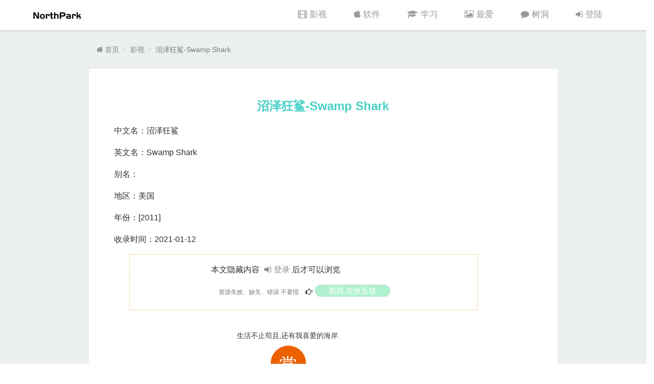

--- FILE ---
content_type: text/html;charset=UTF-8
request_url: https://northpark.cn/movies/post-760478.html
body_size: 6433
content:

<!DOCTYPE html>
<html lang="zh-CN">
<head>
<meta http-equiv="Content-Type" content="text/html; charset=UTF-8">
<meta charset="UTF-8">
<meta http-equiv="X-UA-Compatible" content="IE=edge">
<meta name="apple-mobile-web-app-capable" content="yes">
<meta name="viewport"
	content="width=device-width, initial-scale=1.0, minimal-ui">
<meta name="theme-color" content="#45d0c6">
<meta name="format-detection" content="telephone=no">
<meta name="apple-mobile-web-app-status-bar-style" content="black">

<meta http-equiv="Content-Language" content="zh-CN">

<meta name="author" content="NorthPark">
<meta name="robots" content="index,follow,archive">
<link rel="shortcut icon"
	href="/static/img/favicon.ico">
<title>沼泽狂鲨-Swamp Shark - NorthPark影视窝在线观看下载_电影,美国,[2011]</title>
<meta name="keywords"
	content="沼泽狂鲨-Swamp Shark,电影,美国,[2011],高清下载,在线观看,免费电影,蓝光资源,沼泽狂鲨-Swamp Shark下载,沼泽狂鲨-Swamp Shark在线看,NorthPark影视窝,影视资源">
<meta name="description" content="沼泽狂鲨-Swamp Shark高清资源免费下载 - 中文名：沼泽狂鲨 英文名：Swamp Shark 别名： 地区：美国 年份：[2011] 收录时间：2021-01-12。NorthPark影视窝提供沼泽狂鲨-Swamp Shark多种格式下载和在线观看，更有丰富的电影,美国,[2011]类型影视资源等你发现！">

<!-- 动态canonical链接 -->
<link rel="canonical" href="https://northpark.cn/movies/post-760478.html" />

<!-- Open Graph 标签 -->
<meta property="og:title" content="沼泽狂鲨-Swamp Shark - NorthPark影视窝">
<meta property="og:description" content="中文名：沼泽狂鲨 英文名：Swamp Shark 别名： 地区：美国 年份：[2011] 收录时间：2021-01-12">
<meta property="og:type" content="article">
<meta property="og:url" content="https://northpark.cn/movies/post-760478.html">
<meta property="og:image" content="https://minioapi.northpark.cn/pic/movies-banner.jpg">
<meta property="article:published_time" content="2021-01-12">
<meta property="article:tag" content="电影,美国,[2011]">

<!-- Twitter Card 标签 -->
<meta name="twitter:card" content="summary_large_image">
<meta name="twitter:title" content="沼泽狂鲨-Swamp Shark">
<meta name="twitter:description" content="中文名：沼泽狂鲨 英文名：Swamp Shark 别名： 地区：美国 年份：[2011] 收录时间：2021-01-12">
<meta name="twitter:image" content="https://minioapi.northpark.cn/pic/movies-banner.jpg">




<meta http-equiv="Content-Type" content="text/html; charset=UTF-8">
<meta name="google-adsense-account" content="ca-pub-6480430202155588">
<link media="all" type="text/css" rel="stylesheet" href="https://cdn.jsdelivr.net/npm/bootstrap@3.4.1/dist/css/bootstrap.min.css">
<link media="all" type="text/css" rel="stylesheet" href="/static/css/qinco.css">
<link media="all" type="text/css" rel="stylesheet" href="/static/css/main2.css">
<input type="hidden" id="J_tab_name" value=""/>

<link rel="stylesheet" href="https://cdn.jsdelivr.net/npm/font-awesome@4.7.0/css/font-awesome.min.css">

</head>

<body>

	
    
        


            <div class="navbar navbar-default navbar-fixed-top mainhead-navbox" role="navigation">

                <div class="container">
                    <div class="navbar-header">
                        <button type="button" class="navbar-toggle mainhead-navbtn" data-toggle="collapse"
                            data-target=".navbar-collapse">
                            <span class="sr-only">菜单导航</span>
                            <span class="icon-bar"></span>
                            <span class="icon-bar"></span>
                            <span class="icon-bar"></span>
                        </button>

                        <a class="navbar-brand" href="/"><img src="/static/img/logo.png" width="96"
                                height="16"/></a>
                        

                            
                                
                                    
                                        
                                            
                                                
                                                    

                                                        
                                                            
                                                                
                                                                    
                                                                        
                                                                            
                                                                                
                                                                                    
                                                                                    
                                                                                        

                                                                                            

                                                                                                
                                                                                                    

                                                                                                        
                                                                                                            

                                                                                                                
                    </div>
                    <div class="navbar-collapse collapse mainhead-collapse">
                        <ul class="nav mainhead-nav" id="J_tabs">

                            <li cname="movies"><a href="/movies" title="包含最新的影视剧资源"><i
                                        class="fa fa-film padding5"></i>影视</a></li>
                            <li cname="soft"><a href="/soft/mac" title="丰富的Mac软件资源"><i
                                        class="fa fa-apple padding5"></i>软件</a></li>
                            <li cname="learning"><a href="/learning" title="学习/课程/书籍/知识"><i
                                        class="fa fa-graduation-cap padding5"></i>学习</a></li>
                            
                                <li cname="pic"><a href="/love" title="最爱主题"><i
                                            class="fa fa-picture-o padding5"></i>最爱</a></li>
                                <li cname="note"><a href="/note" title="树洞的精神角落"><i
                                            class="fa fa-comment padding5"></i>树洞</a> </li>
                                <li>
                                    
                                        <a id="J_log_info_r" title="登录-个人中心" href="/login">
                                            <i class="fa fa-sign-in padding5"></i>登陆
                                        </a>
                                    
                                    
                                </li>

                        </ul>
                    </div>
                </div>
            </div>

	<main class="clearfix maincontent grayback">
		<div class="container mainbody">
			<article class="row">
				<div class="col-md-12">
					<div class="col-sm-10 col-md-offset-1">
						<script type="application/ld+json">
						{
							"@context": "https://schema.org",
							"@type": "Movie",
							"name": "沼泽狂鲨-Swamp Shark",
							"description": "中文名：沼泽狂鲨 英文名：Swamp Shark 别名： 地区：美国 年份：[2011] 收录时间：2021-01-12",
							"keywords": "电影,美国,[2011]",
							"datePublished": "2021-01-12",
							"genre": "电影,美国,[2011]",
							"url": "https://northpark.cn/movies/post-760478.html",
							"publisher": {
								"@type": "Organization",
								"name": "NorthPark影视窝",
								"logo": {
									"@type": "ImageObject",
									"url": "/static/img/logo.png"
								}
							}
						}
						</script>

						<!-- 面包导航 -->
						<ol class="breadcrumb" style="background-color: transparent">
							<li><a href="/"><i class="fa fa-home"></i> 首页</a></li>
							<li><a href="/movies">影视</a></li>
							<li class="active">沼泽狂鲨-Swamp Shark</li>
						</ol>

						<div class="clearfix bg-white margin-t10 margin-b10 padding20"
							id="J_white_div">
							<div class="row margin10 post_article">

								<div class="border-0 center">
									<p oid="760478">
									<h1>
										<small class="green-text"><font size="5"><strong>沼泽狂鲨-Swamp Shark</strong></font>
										</small>
									</h1>
									</p>

									


									<div class="clearfix visible-xs">
										<hr>
									</div>


								</div>

								<div class="margin20">

									<p id="brief_760478"><p>中文名：沼泽狂鲨</p><p>英文名：Swamp Shark</p><p>别名：</p><p>地区：美国</p><p>年份：[2011]</p><p>收录时间：2021-01-12</p></p>

									
										<p class="col-md-12">
										<div class="dashed center col-md-10 padding-b20">

											
												<p class="center hidden-content">
													本文隐藏内容 <a target="_blank" class="flatbtn"
														id="J_login_see"><i class="fa fa-sign-in padding5"></i>登录</a>
													后才可以浏览
												</p>
											
											

										<small class="text-muted padding-l10">资源失效、缺失、错误 不要慌 </small>
										<span class="fa fa-hand-o-right padding-l10"></span>
										<input id="J_feedback_btn" class="btn tag-node" style="width:150px;" type="button" value="戳我,失效反馈">
										</div>
										</p>
									

									<div class="clearfix visible-xs">
										<hr>
									</div>


									<!-- 打赏 -->
									<div class="col-md-10">
										<div
											style="padding: 10px 0; margin: 20px auto; width: 90%; text-align: center">
											<div class="margin10">生活不止苟且,还有我喜爱的海岸.</div>
											<button id="rewardButton" ,="" disable="enable"
												onclick="var qr = document.getElementById('QR'); if (qr.style.display === 'none') {qr.style.display='block';} else {qr.style.display='none'}"
												style="cursor: pointer; border: 0; outline: 0; border-radius: 100%; padding: 0; margin: 0; letter-spacing: normal; text-transform: none; text-indent: 0px; text-shadow: none">
												<span
													onmouseover="this.style.color='rgb(236,96,0)';this.style.background='rgb(204,204,204)'"
													onmouseout="this.style.color='#fff';this.style.background='rgb(236,96,0)'"
													style="display: inline-block; width: 70px; height: 70px; border-radius: 100%; color: rgb(255, 255, 255); font-style: normal; font-variant: normal; font-weight: 400; font-stretch: normal; font-size: 35px; line-height: 75px; font-family: microsofty; background: rgb(236, 96, 0);">赏</span>
											</button>
											<div id="QR" style="display: none;">

												<div id="wechat"
													style="display: inline-block; margin-right: 20px;">
													<a
														href="https://minioapi.northpark.cn/pic/wxpay.png"
														class="fancybox" rel="group"><img id="wechat_qr"
														src="https://minioapi.northpark.cn/pic/wxpay.png"
														alt="Bruce WeChat Pay"
														style="width: 200px; height: 200px; max-width: 100%; display: inline-block"></a>
													<p>微信打赏</p>
												</div>


												<div id="alipay"
													style="display: inline-block; margin-right: 20px;">
													<a
														href="https://minioapi.northpark.cn/pic/alipay.png"
														class="fancybox" rel="group"><img id="alipay_qr"
														src="https://minioapi.northpark.cn/pic/alipay.png"
														alt="Bruce Alipay"
														style="width: 200px; height: 200px; max-width: 100%; display: inline-block"></a>
													<p>支付宝打赏</p>
												</div>

											</div>
										</div>
									</div>
									<!-- 打赏 -->


									<div class="clearfix visible-xs">
										<hr>
									</div>

									<!-- 反馈失效的资源 -->
									<div class="col-md-10" id="J_container_feed"></div>

									<div class="clearfix visible-xs">
										<hr>
									</div>

								<!-- northpark评论模块 -->
								<div id="comment" class="col-md-10" >
									<hr>
									
									<div class="clearfix" id="stuffCommentBox_760478">


									</div>


									<div id="J_progress" class="center padding-t20"></div>


									<div class="form-group clearfix note-comment margin-t10 " id="comment_760478">
                         			<textarea id="input_cm_760478" placeholder="说点什么吧..."
											  class="form-control bg-lyellow" rows="3"></textarea>

										<button title="发布评论"
												class="btn btn-hero margin-t5 click2save"
												topic-id="760478"
												topic-type="4"
												from-uid=""
												from-uname=""
												data-input="#input_cm_760478">
											<span class="fa fa-floppy-o padding5"></span>发布评论</button>


									</div>


								</div>
								<!-- northpark评论模块 -->

								</div>


							</div>


						</div>


					</div>
				</div>
			</article>
		</div>
	</main>

	

<footer class="mainfoot center ">

    <div class="row">

        <div class="col-md-12">

            <p1>

                2014 © <span class="glyphicon glyphicon-heart"></span> NorthPark. ALL Rights Reserved.

            </p1>

            <p2>

            

                <a target="_blank" href="http://blog.NorthPark.cn" rel="nofollow" title="NorthPark博客">NorthPark博客</a>

                <a target="_blank" href="/poem/index.html" title="诗词秀">诗词秀</a>

                <a target="_blank" href="/romeo" title="情圣时刻">情商提升</a>

                <a target="_blank" href="/cm/x_b_j_t" title="2011年学生时代-原创音乐播放器">小布静听</a>

                <a target="_blank" href="/donate" title="赞助本站">赞助我们</a>

                <a target="_blank" href="/about.html" title="关于NorthPark" class="aend">关于NorthPark</a>

                <!-- <a target="_blank"  href="/wx/astro" title="星座运势、人性化的美少女塔罗牌消息私人订制"  class="aend" >星座美少女</a> -->

            </p2>

        </div>

    </div>

</footer>

<script src="/static/js/jquery-1.7.2.js"></script>

<script src="/static/js/bootstrap.min.js"></script>

<script src="/static/js/artDialog/artDialog.js?skin=default"></script>

<script src="/static/js/artDialog/jquery.artDialog.js?skin=default"></script>

<script src="/static/js/artDialog/plugins/iframeTools.js"></script>

<script src="/static/js/page/seltab.js"></script>

<script src="/static/js/page/common.js"></script>

<script>

    (function (i, s, o, g, r, a, m) {

        i['GoogleAnalyticsObject'] = r;

        i[r] = i[r] || function () {

            (i[r].q = i[r].q || []).push(arguments)

        }, i[r].l = 1 * new Date();

        a = s.createElement(o),

            m = s.getElementsByTagName(o)[0];

        a.async = 1;

        a.src = g;

        m.parentNode.insertBefore(a, m)

    })(window, document, 'script', 'https://www.google-analytics.com/analytics.js', 'ga');

    ga('create', 'UA-87600630-1', 'auto');

    ga('send', 'pageview');

</script>



<script type="text/javascript">
    (function(c,l,a,r,i,t,y){
        c[a]=c[a]||function(){(c[a].q=c[a].q||[]).push(arguments)};
        t=l.createElement(r);t.async=1;t.src="https://www.clarity.ms/tag/"+i;
        y=l.getElementsByTagName(r)[0];y.parentNode.insertBefore(t,y);
    })(window, document, "clarity", "script", "jtdwep36w2");
</script>


<script>

    /**
     * 刷新未读
     */
    $(function (){
        var u = '';
        if (u) {
            var notifyCount = getNotifyCount();
            $("#J_notify_box").text(notifyCount);

            if(notifyCount>0){
                $('title').text('NORTHPARK（'+notifyCount+'）');
            }


        }
    })
</script>

<!-- Cloudflare Web Analytics -->



<!-- End Cloudflare Web Analytics -->


<script>

    //自动登录

    function autoLogin(){
        $.ajax({
            url: "/cm/autoLogin",
            type: "get",
            dataType: "json",
            success: function (msg) {

                if(msg.result){
                    //自动登陆成功
                    console.log(msg.data);
                    art.dialog.tips(msg.data+' | 正在刷新页面...');


                    //拉取未读消息数量
                    fetchNotifyCount();

                    // 延迟1秒后自动刷新页面，让用户看到提示信息
                    setTimeout(function() {
                        window.location.reload();
                    }, 1000);


                }else{
                    console.log('自动登录失败--->'+msg.message);
                }
            }
        });

    }

    function setCookie(cname, cvalue, exsec){
        var d = new Date();
        d.setTime(d.getTime()+(exsec*1000));
        var expires = "expires="+d.toGMTString();
        document.cookie = cname+"="+cvalue+"; "+expires+";path=/;";
    }

    function getCookie(cname){
        var name = cname + "=";
        var ca = document.cookie.split(';');
        for(var i=0; i<ca.length; i++) {
            var c = ca[i].trim();
            if (c.indexOf(name)==0) { return c.substring(name.length,c.length); }
        }
        return "";
    }

    $(function (){
        var autoed = getCookie("autoed");
        var user = "";
        if (!autoed && !user) {

            autoLogin();

            //已登录标识
            setCookie("autoed", true, 60*5 );
        }
    })
</script>




	<script type="text/javascript">
		$(function() {

			//设置标签颜色
			$(".tag-node").each(function () {
				$(this).css("backgroundColor", getRandomColor());
				$(this).css("color", "#fff");
			});

			//设置定向uri
			$("#J_login_see").attr("href",
					"/login?redirectURI=" + window.location.href);

			//feedback
			$("#J_feedback_btn").click(function() {
				var u = '';
				if (u) {
					var spanID = '760478';
					var title = '沼泽狂鲨-Swamp Shark';
					var href = window.location.href;
					var data = {
						"spanID" : spanID,
						"title" : title,
						"href" : href,
						"uID"  : u
					};

					$.ajax({
						url : "/movies/resFeedBack",
						type : "post",
						data : JSON.stringify(data),
						dataType : "json",//返回结果按照json接收
						contentType : "application/json",//提交的数据类型
						success : function(msg) {
							console.log(msg);
							if (msg.data == "success") {
								art.dialog.tips('反馈成功，站长接下来会更新资源');
								//list feedback
								feedbackList();
							} else {
								art.dialog.tips('error happened.');
							}
						}
					});

				} else {
					art.dialog.tips('登录后再试.');
				}
			});

			//list feedback
			feedbackList();

			//展示全文和评论详情-- northpark评论模块 --
			loadComment('760478', 4);


		})

		/* get feed back */
		function feedbackList() {
			$.ajax({
				url : "/movies/getFeedBack",
				type : "get",
				success : function(data) {
					$("#J_container_feed").empty().append(data);
				}
			});

		}

		function handup(id) {
			$.ajax({
				url : "/movies/handup",
				type : "post",
				data : {
					"id" : id
				},
				dataType : "json",
				success : function(msg) {
					if (msg.data == "success") {
						art.dialog.tips('置顶成功');
					} else {
						art.dialog.tips('error happened.');
					}
				}
			});

		}

		function hideup(id) {
			$.ajax({
				url : "/movies/hideup",
				type : "post",
				data : {
					"id" : id
				},
				dataType : "json",
				success : function(msg) {
					if (msg.data == "success") {
						art.dialog.tips('隐藏成功');
						window.location.href = window.location.href;
					} else {
						art.dialog.tips('error happened.');
					}
				}
			});

		}

		function beforeSend(XMLHttpRequest) {
			$("#J_progress").append("<div><img src='/static/img/loading.gif' style='width:48px;height:48px;' /></div>");
		}

		function complete(XMLHttpRequest, textStatus) {
			$("#J_progress").empty();
		}

		//1、随机色的函数-rgb
		function getRandomColor() {
			var rgb = 'rgb(' + Math.floor(Math.random() * 255) + ','
					+ Math.floor(Math.random() * 255) + ','
					+ Math.floor(Math.random() * 255) + ')';
			console.log(rgb);
			return rgb;
		}

	</script>


<script defer src="https://static.cloudflareinsights.com/beacon.min.js/vcd15cbe7772f49c399c6a5babf22c1241717689176015" integrity="sha512-ZpsOmlRQV6y907TI0dKBHq9Md29nnaEIPlkf84rnaERnq6zvWvPUqr2ft8M1aS28oN72PdrCzSjY4U6VaAw1EQ==" data-cf-beacon='{"version":"2024.11.0","token":"3beee30fcfa24bc59fd0792fea380271","r":1,"server_timing":{"name":{"cfCacheStatus":true,"cfEdge":true,"cfExtPri":true,"cfL4":true,"cfOrigin":true,"cfSpeedBrain":true},"location_startswith":null}}' crossorigin="anonymous"></script>
</body>
</html>


--- FILE ---
content_type: text/html;charset=UTF-8
request_url: https://northpark.cn/movies/getFeedBack
body_size: 6539
content:





	<h4 class="center">
		<span class="glyphicon glyphicon-exclamation-sign margin5"></span>已失效资源
	</h4>
	<div class="clearfix sidebar">
		
			<div class="col-md-12 margin-t10">
				<div class="col-xs-2 avatar">
					<span class="text-2">《</span>
				</div>
				<div class="col-xs-10">
					<a style="font-size: 14px; line-height: 32px; color: #888"
					   href="https://northpark.cn/movies/post-772419.html"
					   title="《南方公园 1-24季》百度云网盘下载.BD1080P.英语中">
							《南方公园 1-24季》百度云网盘下载.BD1080P.英语中
					</a>
					<span style="color: #ff5555; font-size: 12px;">
                        (反馈次数: 2)
                    </span>
				</div>
			</div>
		
			<div class="col-md-12 margin-t10">
				<div class="col-xs-2 avatar">
					<span class="text-3">新</span>
				</div>
				<div class="col-xs-10">
					<a style="font-size: 14px; line-height: 32px; color: #888"
					   href="https://northpark.cn/movies/post-748785.html"
					   title="新金瓶梅 (1996)【百度云盘 迅雷下载】">
							新金瓶梅 (1996)【百度云盘 迅雷下载】
					</a>
					<span style="color: #ff5555; font-size: 12px;">
                        (反馈次数: 1)
                    </span>
				</div>
			</div>
		
			<div class="col-md-12 margin-t10">
				<div class="col-xs-2 avatar">
					<span class="text-4">【</span>
				</div>
				<div class="col-xs-10">
					<a style="font-size: 14px; line-height: 32px; color: #888"
					   href="https://northpark.cn/learning/post-521854.html"
					   title="【慕课实战】6大数据库，挖掘7种业务场景的存储更优解【完结】">
							【慕课实战】6大数据库，挖掘7种业务场景的存储更优解【完结】
					</a>
					<span style="color: #ff5555; font-size: 12px;">
                        (反馈次数: 1)
                    </span>
				</div>
			</div>
		
			<div class="col-md-12 margin-t10">
				<div class="col-xs-2 avatar">
					<span class="text-5">《</span>
				</div>
				<div class="col-xs-10">
					<a style="font-size: 14px; line-height: 32px; color: #888"
					   href="https://northpark.cn/movies/post-750502.html"
					   title="《那个男人的记忆法》百度云网盘下载[MP4/韩剧">
							《那个男人的记忆法》百度云网盘下载[MP4/韩剧
					</a>
					<span style="color: #ff5555; font-size: 12px;">
                        (反馈次数: 1)
                    </span>
				</div>
			</div>
		
			<div class="col-md-12 margin-t10">
				<div class="col-xs-2 avatar">
					<span class="text-6">女</span>
				</div>
				<div class="col-xs-10">
					<a style="font-size: 14px; line-height: 32px; color: #888"
					   href="https://northpark.cn/movies/post-710177.html"
					   title="女忍者忍法帖2">
							女忍者忍法帖2
					</a>
					<span style="color: #ff5555; font-size: 12px;">
                        (反馈次数: 1)
                    </span>
				</div>
			</div>
		
			<div class="col-md-12 margin-t10">
				<div class="col-xs-2 avatar">
					<span class="text-7">处</span>
				</div>
				<div class="col-xs-10">
					<a style="font-size: 14px; line-height: 32px; color: #888"
					   href="https://northpark.cn/movies/post-712598.html"
					   title="处女地">
							处女地
					</a>
					<span style="color: #ff5555; font-size: 12px;">
                        (反馈次数: 1)
                    </span>
				</div>
			</div>
		
			<div class="col-md-12 margin-t10">
				<div class="col-xs-2 avatar">
					<span class="text-8">姐</span>
				</div>
				<div class="col-xs-10">
					<a style="font-size: 14px; line-height: 32px; color: #888"
					   href="https://northpark.cn/movies/post-710191.html"
					   title="姐姐,表姐">
							姐姐,表姐
					</a>
					<span style="color: #ff5555; font-size: 12px;">
                        (反馈次数: 1)
                    </span>
				</div>
			</div>
		
			<div class="col-md-12 margin-t10">
				<div class="col-xs-2 avatar">
					<span class="text-9">女</span>
				</div>
				<div class="col-xs-10">
					<a style="font-size: 14px; line-height: 32px; color: #888"
					   href="https://northpark.cn/movies/post-726540.html"
					   title="女子高生物语/淫らな果�g">
							女子高生物语/淫らな果�g
					</a>
					<span style="color: #ff5555; font-size: 12px;">
                        (反馈次数: 1)
                    </span>
				</div>
			</div>
		
			<div class="col-md-12 margin-t10">
				<div class="col-xs-2 avatar">
					<span class="text-10">盖</span>
				</div>
				<div class="col-xs-10">
					<a style="font-size: 14px; line-height: 32px; color: #888"
					   href="https://northpark.cn/movies/post-761989.html"
					   title="盖子-Tapas">
							盖子-Tapas
					</a>
					<span style="color: #ff5555; font-size: 12px;">
                        (反馈次数: 1)
                    </span>
				</div>
			</div>
		
			<div class="col-md-12 margin-t10">
				<div class="col-xs-2 avatar">
					<span class="text-1">圣</span>
				</div>
				<div class="col-xs-10">
					<a style="font-size: 14px; line-height: 32px; color: #888"
					   href="https://northpark.cn/movies/post-769591.html"
					   title="圣诞夜奇迹-Noel">
							圣诞夜奇迹-Noel
					</a>
					<span style="color: #ff5555; font-size: 12px;">
                        (反馈次数: 1)
                    </span>
				</div>
			</div>
		
			<div class="col-md-12 margin-t10">
				<div class="col-xs-2 avatar">
					<span class="text-2">键</span>
				</div>
				<div class="col-xs-10">
					<a style="font-size: 14px; line-height: 32px; color: #888"
					   href="https://northpark.cn/movies/post-713591.html"
					   title="键穴 和服妻饲育�き">
							键穴 和服妻饲育�き
					</a>
					<span style="color: #ff5555; font-size: 12px;">
                        (反馈次数: 1)
                    </span>
				</div>
			</div>
		
			<div class="col-md-12 margin-t10">
				<div class="col-xs-2 avatar">
					<span class="text-3">《</span>
				</div>
				<div class="col-xs-10">
					<a style="font-size: 14px; line-height: 32px; color: #888"
					   href="https://northpark.cn/movies/post-749862.html"
					   title="《喧闹一家亲第一季&第四季》百度云网盘下载">
							《喧闹一家亲第一季&第四季》百度云网盘下载
					</a>
					<span style="color: #ff5555; font-size: 12px;">
                        (反馈次数: 1)
                    </span>
				</div>
			</div>
		
			<div class="col-md-12 margin-t10">
				<div class="col-xs-2 avatar">
					<span class="text-4">人</span>
				</div>
				<div class="col-xs-10">
					<a style="font-size: 14px; line-height: 32px; color: #888"
					   href="https://northpark.cn/movies/post-671844.html"
					   title="人形少女 フィギュアなあなた (2013)">
							人形少女 フィギュアなあなた (2013)
					</a>
					<span style="color: #ff5555; font-size: 12px;">
                        (反馈次数: 2)
                    </span>
				</div>
			</div>
		
			<div class="col-md-12 margin-t10">
				<div class="col-xs-2 avatar">
					<span class="text-5">开</span>
				</div>
				<div class="col-xs-10">
					<a style="font-size: 14px; line-height: 32px; color: #888"
					   href="https://northpark.cn/learning/post-521846.html"
					   title="开课吧 -Java面试涨薪名企培养计划 002期|2022年|涨薪必备|价值8980元|完结无秘">
							开课吧 -Java面试涨薪名企培养计划 002期|2022年|涨薪必备|价值8980元|完结无秘
					</a>
					<span style="color: #ff5555; font-size: 12px;">
                        (反馈次数: 1)
                    </span>
				</div>
			</div>
		
			<div class="col-md-12 margin-t10">
				<div class="col-xs-2 avatar">
					<span class="text-6">维</span>
				</div>
				<div class="col-xs-10">
					<a style="font-size: 14px; line-height: 32px; color: #888"
					   href="https://northpark.cn/movies/post-727740.html"
					   title="维修师傅的艳遇">
							维修师傅的艳遇
					</a>
					<span style="color: #ff5555; font-size: 12px;">
                        (反馈次数: 2)
                    </span>
				</div>
			</div>
		
			<div class="col-md-12 margin-t10">
				<div class="col-xs-2 avatar">
					<span class="text-7">老</span>
				</div>
				<div class="col-xs-10">
					<a style="font-size: 14px; line-height: 32px; color: #888"
					   href="https://northpark.cn/movies/post-712013.html"
					   title="老爸,心肝">
							老爸,心肝
					</a>
					<span style="color: #ff5555; font-size: 12px;">
                        (反馈次数: 1)
                    </span>
				</div>
			</div>
		
			<div class="col-md-12 margin-t10">
				<div class="col-xs-2 avatar">
					<span class="text-8">爱</span>
				</div>
				<div class="col-xs-10">
					<a style="font-size: 14px; line-height: 32px; color: #888"
					   href="https://northpark.cn/movies/post-724261.html"
					   title="爱恋教室之师欲">
							爱恋教室之师欲
					</a>
					<span style="color: #ff5555; font-size: 12px;">
                        (反馈次数: 3)
                    </span>
				</div>
			</div>
		
			<div class="col-md-12 margin-t10">
				<div class="col-xs-2 avatar">
					<span class="text-9">《</span>
				</div>
				<div class="col-xs-10">
					<a style="font-size: 14px; line-height: 32px; color: #888"
					   href="https://northpark.cn/movies/post-751751.html"
					   title="《猛鬼屠房》百度云网盘下载線上看[MP4/mkv]超清">
							《猛鬼屠房》百度云网盘下载線上看[MP4/mkv]超清
					</a>
					<span style="color: #ff5555; font-size: 12px;">
                        (反馈次数: 2)
                    </span>
				</div>
			</div>
		
			<div class="col-md-12 margin-t10">
				<div class="col-xs-2 avatar">
					<span class="text-10">微</span>
				</div>
				<div class="col-xs-10">
					<a style="font-size: 14px; line-height: 32px; color: #888"
					   href="https://northpark.cn/movies/post-711073.html"
					   title="微色第一话-性感">
							微色第一话-性感
					</a>
					<span style="color: #ff5555; font-size: 12px;">
                        (反馈次数: 10)
                    </span>
				</div>
			</div>
		
			<div class="col-md-12 margin-t10">
				<div class="col-xs-2 avatar">
					<span class="text-1">最</span>
				</div>
				<div class="col-xs-10">
					<a style="font-size: 14px; line-height: 32px; color: #888"
					   href="https://northpark.cn/movies/post-761559.html"
					   title="最爱还是他-En kort en lang">
							最爱还是他-En kort en lang
					</a>
					<span style="color: #ff5555; font-size: 12px;">
                        (反馈次数: 1)
                    </span>
				</div>
			</div>
		
			<div class="col-md-12 margin-t10">
				<div class="col-xs-2 avatar">
					<span class="text-2">插</span>
				</div>
				<div class="col-xs-10">
					<a style="font-size: 14px; line-height: 32px; color: #888"
					   href="https://northpark.cn/movies/post-707922.html"
					   title="插入治疗专业医院3集">
							插入治疗专业医院3集
					</a>
					<span style="color: #ff5555; font-size: 12px;">
                        (反馈次数: 2)
                    </span>
				</div>
			</div>
		
			<div class="col-md-12 margin-t10">
				<div class="col-xs-2 avatar">
					<span class="text-3">丈</span>
				</div>
				<div class="col-xs-10">
					<a style="font-size: 14px; line-height: 32px; color: #888"
					   href="https://northpark.cn/movies/post-723043.html"
					   title="丈夫给予的调教 最初的夫妻交换狂欢会">
							丈夫给予的调教 最初的夫妻交换狂欢会
					</a>
					<span style="color: #ff5555; font-size: 12px;">
                        (反馈次数: 2)
                    </span>
				</div>
			</div>
		
			<div class="col-md-12 margin-t10">
				<div class="col-xs-2 avatar">
					<span class="text-4">方</span>
				</div>
				<div class="col-xs-10">
					<a style="font-size: 14px; line-height: 32px; color: #888"
					   href="https://northpark.cn/movies/post-725462.html"
					   title="方言(未删版)">
							方言(未删版)
					</a>
					<span style="color: #ff5555; font-size: 12px;">
                        (反馈次数: 2)
                    </span>
				</div>
			</div>
		
			<div class="col-md-12 margin-t10">
				<div class="col-xs-2 avatar">
					<span class="text-5">《</span>
				</div>
				<div class="col-xs-10">
					<a style="font-size: 14px; line-height: 32px; color: #888"
					   href="https://northpark.cn/movies/post-735016.html"
					   title="《颐和园》百度云网盘下载[MP4/mkv]超清[BD720P/HD">
							《颐和园》百度云网盘下载[MP4/mkv]超清[BD720P/HD
					</a>
					<span style="color: #ff5555; font-size: 12px;">
                        (反馈次数: 1)
                    </span>
				</div>
			</div>
		
			<div class="col-md-12 margin-t10">
				<div class="col-xs-2 avatar">
					<span class="text-6">王</span>
				</div>
				<div class="col-xs-10">
					<a style="font-size: 14px; line-height: 32px; color: #888"
					   href="https://northpark.cn/movies/post-671934.html"
					   title="王蛇帝国 King Cobra (2016)">
							王蛇帝国 King Cobra (2016)
					</a>
					<span style="color: #ff5555; font-size: 12px;">
                        (反馈次数: 1)
                    </span>
				</div>
			</div>
		
			<div class="col-md-12 margin-t10">
				<div class="col-xs-2 avatar">
					<span class="text-7">[</span>
				</div>
				<div class="col-xs-10">
					<a style="font-size: 14px; line-height: 32px; color: #888"
					   href="https://northpark.cn/movies/post-693924.html"
					   title="[4k]美女与野兽 Beauty and the Beast (2017)">
							[4k]美女与野兽 Beauty and the Beast (2017)
					</a>
					<span style="color: #ff5555; font-size: 12px;">
                        (反馈次数: 1)
                    </span>
				</div>
			</div>
		
			<div class="col-md-12 margin-t10">
				<div class="col-xs-2 avatar">
					<span class="text-8">古</span>
				</div>
				<div class="col-xs-10">
					<a style="font-size: 14px; line-height: 32px; color: #888"
					   href="https://northpark.cn/movies/post-726212.html"
					   title="古装四仔之秦淮才女">
							古装四仔之秦淮才女
					</a>
					<span style="color: #ff5555; font-size: 12px;">
                        (反馈次数: 1)
                    </span>
				</div>
			</div>
		
			<div class="col-md-12 margin-t10">
				<div class="col-xs-2 avatar">
					<span class="text-9">侮</span>
				</div>
				<div class="col-xs-10">
					<a style="font-size: 14px; line-height: 32px; color: #888"
					   href="https://northpark.cn/movies/post-725128.html"
					   title="侮辱职业女性">
							侮辱职业女性
					</a>
					<span style="color: #ff5555; font-size: 12px;">
                        (反馈次数: 1)
                    </span>
				</div>
			</div>
		
			<div class="col-md-12 margin-t10">
				<div class="col-xs-2 avatar">
					<span class="text-10">德</span>
				</div>
				<div class="col-xs-10">
					<a style="font-size: 14px; line-height: 32px; color: #888"
					   href="https://northpark.cn/movies/post-728876.html?utm_source=chatgpt.com"
					   title="德川女刑罚绘卷:牛裂之刑">
							德川女刑罚绘卷:牛裂之刑
					</a>
					<span style="color: #ff5555; font-size: 12px;">
                        (反馈次数: 7)
                    </span>
				</div>
			</div>
		
			<div class="col-md-12 margin-t10">
				<div class="col-xs-2 avatar">
					<span class="text-1">金</span>
				</div>
				<div class="col-xs-10">
					<a style="font-size: 14px; line-height: 32px; color: #888"
					   href="https://northpark.cn/movies/post-726569.html"
					   title="金枝欲孽-泰国版">
							金枝欲孽-泰国版
					</a>
					<span style="color: #ff5555; font-size: 12px;">
                        (反馈次数: 2)
                    </span>
				</div>
			</div>
		
			<div class="col-md-12 margin-t10">
				<div class="col-xs-2 avatar">
					<span class="text-2">《</span>
				</div>
				<div class="col-xs-10">
					<a style="font-size: 14px; line-height: 32px; color: #888"
					   href="https://northpark.cn/movies/post-749425.html"
					   title="《十诫》百度云网盘下载.BD1080P.波兰语中字.(19">
							《十诫》百度云网盘下载.BD1080P.波兰语中字.(19
					</a>
					<span style="color: #ff5555; font-size: 12px;">
                        (反馈次数: 1)
                    </span>
				</div>
			</div>
		
			<div class="col-md-12 margin-t10">
				<div class="col-xs-2 avatar">
					<span class="text-3">想</span>
				</div>
				<div class="col-xs-10">
					<a style="font-size: 14px; line-height: 32px; color: #888"
					   href="https://northpark.cn/movies/post-706854.html"
					   title="想脱掉的大婶的湿内衣">
							想脱掉的大婶的湿内衣
					</a>
					<span style="color: #ff5555; font-size: 12px;">
                        (反馈次数: 1)
                    </span>
				</div>
			</div>
		
			<div class="col-md-12 margin-t10">
				<div class="col-xs-2 avatar">
					<span class="text-4">镜</span>
				</div>
				<div class="col-xs-10">
					<a style="font-size: 14px; line-height: 32px; color: #888"
					   href="https://northpark.cn/movies/post-716538.html"
					   title="镜花水月1982">
							镜花水月1982
					</a>
					<span style="color: #ff5555; font-size: 12px;">
                        (反馈次数: 2)
                    </span>
				</div>
			</div>
		
			<div class="col-md-12 margin-t10">
				<div class="col-xs-2 avatar">
					<span class="text-5">红</span>
				</div>
				<div class="col-xs-10">
					<a style="font-size: 14px; line-height: 32px; color: #888"
					   href="https://northpark.cn/movies/post-681958.html"
					   title="红线 The Red Line【2019】【美剧】【更新至03】">
							红线 The Red Line【2019】【美剧】【更新至03】
					</a>
					<span style="color: #ff5555; font-size: 12px;">
                        (反馈次数: 1)
                    </span>
				</div>
			</div>
		
			<div class="col-md-12 margin-t10">
				<div class="col-xs-2 avatar">
					<span class="text-6">《</span>
				</div>
				<div class="col-xs-10">
					<a style="font-size: 14px; line-height: 32px; color: #888"
					   href="https://northpark.cn/movies/post-735071.html"
					   title="《三夫》百度云网盘下载[MP4/mkv]超清[BD720P/HD108">
							《三夫》百度云网盘下载[MP4/mkv]超清[BD720P/HD108
					</a>
					<span style="color: #ff5555; font-size: 12px;">
                        (反馈次数: 1)
                    </span>
				</div>
			</div>
		
			<div class="col-md-12 margin-t10">
				<div class="col-xs-2 avatar">
					<span class="text-7">《</span>
				</div>
				<div class="col-xs-10">
					<a style="font-size: 14px; line-height: 32px; color: #888"
					   href="https://northpark.cn/movies/post-774671.html"
					   title="《下町火箭 1-2》百度云网盘下载.1080P下载.日语中">
							《下町火箭 1-2》百度云网盘下载.1080P下载.日语中
					</a>
					<span style="color: #ff5555; font-size: 12px;">
                        (反馈次数: 1)
                    </span>
				</div>
			</div>
		
			<div class="col-md-12 margin-t10">
				<div class="col-xs-2 avatar">
					<span class="text-8">肌</span>
				</div>
				<div class="col-xs-10">
					<a style="font-size: 14px; line-height: 32px; color: #888"
					   href="https://northpark.cn/movies/post-718606.html"
					   title="肌肉男">
							肌肉男
					</a>
					<span style="color: #ff5555; font-size: 12px;">
                        (反馈次数: 4)
                    </span>
				</div>
			</div>
		
			<div class="col-md-12 margin-t10">
				<div class="col-xs-2 avatar">
					<span class="text-9">好</span>
				</div>
				<div class="col-xs-10">
					<a style="font-size: 14px; line-height: 32px; color: #888"
					   href="https://northpark.cn/movies/post-679037.html"
					   title="好家伙、坏家伙、怪家伙 좋은 놈, 나쁜 놈, 이상한 놈【2008】【动作/冒险/西部】【韩国】">
							好家伙、坏家伙、怪家伙 좋은 놈, 나쁜 놈, 이상한 놈【2008】【动作/冒险/西部】【韩国】
					</a>
					<span style="color: #ff5555; font-size: 12px;">
                        (反馈次数: 1)
                    </span>
				</div>
			</div>
		
			<div class="col-md-12 margin-t10">
				<div class="col-xs-2 avatar">
					<span class="text-10">公</span>
				</div>
				<div class="col-xs-10">
					<a style="font-size: 14px; line-height: 32px; color: #888"
					   href="https://northpark.cn/movies/post-716786.html"
					   title="公司面试潜规则">
							公司面试潜规则
					</a>
					<span style="color: #ff5555; font-size: 12px;">
                        (反馈次数: 1)
                    </span>
				</div>
			</div>
		
			<div class="col-md-12 margin-t10">
				<div class="col-xs-2 avatar">
					<span class="text-1">当</span>
				</div>
				<div class="col-xs-10">
					<a style="font-size: 14px; line-height: 32px; color: #888"
					   href="https://northpark.cn/movies/post-682581.html?u=522726"
					   title="当男人看上男人 Une affaire de goût【法国】【2000】">
							当男人看上男人 Une affaire de goût【法国】【2000】
					</a>
					<span style="color: #ff5555; font-size: 12px;">
                        (反馈次数: 2)
                    </span>
				</div>
			</div>
		
			<div class="col-md-12 margin-t10">
				<div class="col-xs-2 avatar">
					<span class="text-2">黑</span>
				</div>
				<div class="col-xs-10">
					<a style="font-size: 14px; line-height: 32px; color: #888"
					   href="https://northpark.cn/movies/post-725259.html"
					   title="黑丝袜女人的湿">
							黑丝袜女人的湿
					</a>
					<span style="color: #ff5555; font-size: 12px;">
                        (反馈次数: 2)
                    </span>
				</div>
			</div>
		
			<div class="col-md-12 margin-t10">
				<div class="col-xs-2 avatar">
					<span class="text-3">[</span>
				</div>
				<div class="col-xs-10">
					<a style="font-size: 14px; line-height: 32px; color: #888"
					   href="https://northpark.cn/movies/post-671784.html"
					   title="[刺/亲昵][720P.HD-MP4/2.3G][韩语][2016.10最新韩国R级剧情]大尺度">
							[刺/亲昵][720P.HD-MP4/2.3G][韩语][2016.10最新韩国R级剧情]大尺度
					</a>
					<span style="color: #ff5555; font-size: 12px;">
                        (反馈次数: 1)
                    </span>
				</div>
			</div>
		
			<div class="col-md-12 margin-t10">
				<div class="col-xs-2 avatar">
					<span class="text-4">艳</span>
				</div>
				<div class="col-xs-10">
					<a style="font-size: 14px; line-height: 32px; color: #888"
					   href="https://northpark.cn/movies/post-726472.html"
					   title="艳剑客1:忍者媚药攻击">
							艳剑客1:忍者媚药攻击
					</a>
					<span style="color: #ff5555; font-size: 12px;">
                        (反馈次数: 1)
                    </span>
				</div>
			</div>
		
			<div class="col-md-12 margin-t10">
				<div class="col-xs-2 avatar">
					<span class="text-5">与</span>
				</div>
				<div class="col-xs-10">
					<a style="font-size: 14px; line-height: 32px; color: #888"
					   href="https://northpark.cn/movies/post-707721.html"
					   title="与嫂子的秘密关系">
							与嫂子的秘密关系
					</a>
					<span style="color: #ff5555; font-size: 12px;">
                        (反馈次数: 1)
                    </span>
				</div>
			</div>
		
			<div class="col-md-12 margin-t10">
				<div class="col-xs-2 avatar">
					<span class="text-6">真</span>
				</div>
				<div class="col-xs-10">
					<a style="font-size: 14px; line-height: 32px; color: #888"
					   href="https://northpark.cn/movies/post-727320.html"
					   title="真田女忍法传之激突!甲贺军团">
							真田女忍法传之激突!甲贺军团
					</a>
					<span style="color: #ff5555; font-size: 12px;">
                        (反馈次数: 1)
                    </span>
				</div>
			</div>
		
			<div class="col-md-12 margin-t10">
				<div class="col-xs-2 avatar">
					<span class="text-7">[</span>
				</div>
				<div class="col-xs-10">
					<a style="font-size: 14px; line-height: 32px; color: #888"
					   href="https://northpark.cn/movies/post-695416.html"
					   title="[4k]芳华 芳华 (2017)">
							[4k]芳华 芳华 (2017)
					</a>
					<span style="color: #ff5555; font-size: 12px;">
                        (反馈次数: 1)
                    </span>
				</div>
			</div>
		
			<div class="col-md-12 margin-t10">
				<div class="col-xs-2 avatar">
					<span class="text-8">男</span>
				</div>
				<div class="col-xs-10">
					<a style="font-size: 14px; line-height: 32px; color: #888"
					   href="https://northpark.cn/movies/post-715120.html"
					   title="男人东方医学:狐狸的怪异把戏">
							男人东方医学:狐狸的怪异把戏
					</a>
					<span style="color: #ff5555; font-size: 12px;">
                        (反馈次数: 5)
                    </span>
				</div>
			</div>
		
			<div class="col-md-12 margin-t10">
				<div class="col-xs-2 avatar">
					<span class="text-9">插</span>
				</div>
				<div class="col-xs-10">
					<a style="font-size: 14px; line-height: 32px; color: #888"
					   href="https://northpark.cn/movies/post-712096.html"
					   title="插入治疗专业医院6集-在窗帘里摔倒的护士们">
							插入治疗专业医院6集-在窗帘里摔倒的护士们
					</a>
					<span style="color: #ff5555; font-size: 12px;">
                        (反馈次数: 1)
                    </span>
				</div>
			</div>
		
			<div class="col-md-12 margin-t10">
				<div class="col-xs-2 avatar">
					<span class="text-10">致</span>
				</div>
				<div class="col-xs-10">
					<a style="font-size: 14px; line-height: 32px; color: #888"
					   href="https://northpark.cn/movies/post-729407.html"
					   title="致命诱惑/La iena">
							致命诱惑/La iena
					</a>
					<span style="color: #ff5555; font-size: 12px;">
                        (反馈次数: 5)
                    </span>
				</div>
			</div>
		
			<div class="col-md-12 margin-t10">
				<div class="col-xs-2 avatar">
					<span class="text-1">李</span>
				</div>
				<div class="col-xs-10">
					<a style="font-size: 14px; line-height: 32px; color: #888"
					   href="https://northpark.cn/movies/post-726258.html"
					   title="李翰祥清宫四部曲之火烧圆明园">
							李翰祥清宫四部曲之火烧圆明园
					</a>
					<span style="color: #ff5555; font-size: 12px;">
                        (反馈次数: 1)
                    </span>
				</div>
			</div>
		
			<div class="col-md-12 margin-t10">
				<div class="col-xs-2 avatar">
					<span class="text-2">[</span>
				</div>
				<div class="col-xs-10">
					<a style="font-size: 14px; line-height: 32px; color: #888"
					   href="https://northpark.cn/movies/post-680491.html"
					   title="[韩国首部R级动画片]毕业班/졸업반.2016[大尺度][釜山行导演作品]">
							[韩国首部R级动画片]毕业班/졸업반.2016[大尺度][釜山行导演作品]
					</a>
					<span style="color: #ff5555; font-size: 12px;">
                        (反馈次数: 1)
                    </span>
				</div>
			</div>
		
			<div class="col-md-12 margin-t10">
				<div class="col-xs-2 avatar">
					<span class="text-3">处</span>
				</div>
				<div class="col-xs-10">
					<a style="font-size: 14px; line-height: 32px; color: #888"
					   href="https://northpark.cn/movies/post-728444.html"
					   title="处男的性感家庭教师">
							处男的性感家庭教师
					</a>
					<span style="color: #ff5555; font-size: 12px;">
                        (反馈次数: 1)
                    </span>
				</div>
			</div>
		
			<div class="col-md-12 margin-t10">
				<div class="col-xs-2 avatar">
					<span class="text-4">偷</span>
				</div>
				<div class="col-xs-10">
					<a style="font-size: 14px; line-height: 32px; color: #888"
					   href="https://northpark.cn/movies/post-716586.html"
					   title="偷妻之寂寞难耐">
							偷妻之寂寞难耐
					</a>
					<span style="color: #ff5555; font-size: 12px;">
                        (反馈次数: 2)
                    </span>
				</div>
			</div>
		
			<div class="col-md-12 margin-t10">
				<div class="col-xs-2 avatar">
					<span class="text-5">神</span>
				</div>
				<div class="col-xs-10">
					<a style="font-size: 14px; line-height: 32px; color: #888"
					   href="https://northpark.cn/movies/post-719973.html"
					   title="神风特攻队的爱">
							神风特攻队的爱
					</a>
					<span style="color: #ff5555; font-size: 12px;">
                        (反馈次数: 1)
                    </span>
				</div>
			</div>
		
			<div class="col-md-12 margin-t10">
				<div class="col-xs-2 avatar">
					<span class="text-6">永</span>
				</div>
				<div class="col-xs-10">
					<a style="font-size: 14px; line-height: 32px; color: #888"
					   href="https://northpark.cn/movies/post-679291.html"
					   title="永恒 ชั่วฟ้าดินสลาย （2010）【泰国】【剧情】【大尺度】">
							永恒 ชั่วฟ้าดินสลาย （2010）【泰国】【剧情】【大尺度】
					</a>
					<span style="color: #ff5555; font-size: 12px;">
                        (反馈次数: 3)
                    </span>
				</div>
			</div>
		
			<div class="col-md-12 margin-t10">
				<div class="col-xs-2 avatar">
					<span class="text-7">惊</span>
				</div>
				<div class="col-xs-10">
					<a style="font-size: 14px; line-height: 32px; color: #888"
					   href="https://northpark.cn/movies/post-708959.html"
					   title="惊变(未删减版)">
							惊变(未删减版)
					</a>
					<span style="color: #ff5555; font-size: 12px;">
                        (反馈次数: 1)
                    </span>
				</div>
			</div>
		
			<div class="col-md-12 margin-t10">
				<div class="col-xs-2 avatar">
					<span class="text-8">深</span>
				</div>
				<div class="col-xs-10">
					<a style="font-size: 14px; line-height: 32px; color: #888"
					   href="https://northpark.cn/movies/post-708717.html"
					   title="深夜食堂1话-中毒">
							深夜食堂1话-中毒
					</a>
					<span style="color: #ff5555; font-size: 12px;">
                        (反馈次数: 1)
                    </span>
				</div>
			</div>
		
			<div class="col-md-12 margin-t10">
				<div class="col-xs-2 avatar">
					<span class="text-9">a</span>
				</div>
				<div class="col-xs-10">
					<a style="font-size: 14px; line-height: 32px; color: #888"
					   href="https://northpark.cn/movies/post-716698.html"
					   title="AV导演的妻子中文版">
							AV导演的妻子中文版
					</a>
					<span style="color: #ff5555; font-size: 12px;">
                        (反馈次数: 5)
                    </span>
				</div>
			</div>
		
			<div class="col-md-12 margin-t10">
				<div class="col-xs-2 avatar">
					<span class="text-10">i</span>
				</div>
				<div class="col-xs-10">
					<a style="font-size: 14px; line-height: 32px; color: #888"
					   href="https://northpark.cn/soft/Infuse-Pro.html"
					   title="Infuse Pro 8.2.0 for MacOS：苹果生态影音发烧友的终极播放器">
							Infuse Pro 8.2.0 for MacOS：苹果生态影音发烧友的终极播放器
					</a>
					<span style="color: #ff5555; font-size: 12px;">
                        (反馈次数: 1)
                    </span>
				</div>
			</div>
		
			<div class="col-md-12 margin-t10">
				<div class="col-xs-2 avatar">
					<span class="text-1">不</span>
				</div>
				<div class="col-xs-10">
					<a style="font-size: 14px; line-height: 32px; color: #888"
					   href="https://northpark.cn/movies/post-721942.html"
					   title="不可能的任务(成人版)">
							不可能的任务(成人版)
					</a>
					<span style="color: #ff5555; font-size: 12px;">
                        (反馈次数: 2)
                    </span>
				</div>
			</div>
		
			<div class="col-md-12 margin-t10">
				<div class="col-xs-2 avatar">
					<span class="text-2">天</span>
				</div>
				<div class="col-xs-10">
					<a style="font-size: 14px; line-height: 32px; color: #888"
					   href="https://northpark.cn/movies/post-729666.html"
					   title="天使即将来临">
							天使即将来临
					</a>
					<span style="color: #ff5555; font-size: 12px;">
                        (反馈次数: 1)
                    </span>
				</div>
			</div>
		
			<div class="col-md-12 margin-t10">
				<div class="col-xs-2 avatar">
					<span class="text-3">年</span>
				</div>
				<div class="col-xs-10">
					<a style="font-size: 14px; line-height: 32px; color: #888"
					   href="https://northpark.cn/movies/post-706303.html"
					   title="年轻漂亮的妹妹5">
							年轻漂亮的妹妹5
					</a>
					<span style="color: #ff5555; font-size: 12px;">
                        (反馈次数: 1)
                    </span>
				</div>
			</div>
		
			<div class="col-md-12 margin-t10">
				<div class="col-xs-2 avatar">
					<span class="text-4">x</span>
				</div>
				<div class="col-xs-10">
					<a style="font-size: 14px; line-height: 32px; color: #888"
					   href="https://northpark.cn/movies/post-718665.html"
					   title="XX 美丽的凶器">
							XX 美丽的凶器
					</a>
					<span style="color: #ff5555; font-size: 12px;">
                        (反馈次数: 1)
                    </span>
				</div>
			</div>
		
			<div class="col-md-12 margin-t10">
				<div class="col-xs-2 avatar">
					<span class="text-5">一</span>
				</div>
				<div class="col-xs-10">
					<a style="font-size: 14px; line-height: 32px; color: #888"
					   href="https://northpark.cn/movies/post-731739.html"
					   title="一九九二风尘女">
							一九九二风尘女
					</a>
					<span style="color: #ff5555; font-size: 12px;">
                        (反馈次数: 1)
                    </span>
				</div>
			</div>
		
			<div class="col-md-12 margin-t10">
				<div class="col-xs-2 avatar">
					<span class="text-6">的</span>
				</div>
				<div class="col-xs-10">
					<a style="font-size: 14px; line-height: 32px; color: #888"
					   href="https://northpark.cn/movies/post-727124.html"
					   title="的士狂魔">
							的士狂魔
					</a>
					<span style="color: #ff5555; font-size: 12px;">
                        (反馈次数: 1)
                    </span>
				</div>
			</div>
		
			<div class="col-md-12 margin-t10">
				<div class="col-xs-2 avatar">
					<span class="text-7">[</span>
				</div>
				<div class="col-xs-10">
					<a style="font-size: 14px; line-height: 32px; color: #888"
					   href="https://northpark.cn/movies/post-694885.html"
					   title="[4k]少年追梦情 Teen Spirit (2019)">
							[4k]少年追梦情 Teen Spirit (2019)
					</a>
					<span style="color: #ff5555; font-size: 12px;">
                        (反馈次数: 1)
                    </span>
				</div>
			</div>
		
			<div class="col-md-12 margin-t10">
				<div class="col-xs-2 avatar">
					<span class="text-8">插</span>
				</div>
				<div class="col-xs-10">
					<a style="font-size: 14px; line-height: 32px; color: #888"
					   href="https://northpark.cn/movies/post-708875.html"
					   title="插入治疗专业医院5集">
							插入治疗专业医院5集
					</a>
					<span style="color: #ff5555; font-size: 12px;">
                        (反馈次数: 1)
                    </span>
				</div>
			</div>
		
			<div class="col-md-12 margin-t10">
				<div class="col-xs-2 avatar">
					<span class="text-9">与</span>
				</div>
				<div class="col-xs-10">
					<a style="font-size: 14px; line-height: 32px; color: #888"
					   href="https://northpark.cn/movies/post-673837.html"
					   title="与父同行 ???????????? (2015)">
							与父同行 ???????????? (2015)
					</a>
					<span style="color: #ff5555; font-size: 12px;">
                        (反馈次数: 1)
                    </span>
				</div>
			</div>
		
			<div class="col-md-12 margin-t10">
				<div class="col-xs-2 avatar">
					<span class="text-10">无</span>
				</div>
				<div class="col-xs-10">
					<a style="font-size: 14px; line-height: 32px; color: #888"
					   href="https://northpark.cn/movies/post-731522.html"
					   title="无证妓女2魔窟探底">
							无证妓女2魔窟探底
					</a>
					<span style="color: #ff5555; font-size: 12px;">
                        (反馈次数: 2)
                    </span>
				</div>
			</div>
		
			<div class="col-md-12 margin-t10">
				<div class="col-xs-2 avatar">
					<span class="text-1">《</span>
				</div>
				<div class="col-xs-10">
					<a style="font-size: 14px; line-height: 32px; color: #888"
					   href="https://northpark.cn/movies/post-752424.html"
					   title="《探险活宝第一季&第十季》百度云网盘下载">
							《探险活宝第一季&第十季》百度云网盘下载
					</a>
					<span style="color: #ff5555; font-size: 12px;">
                        (反馈次数: 1)
                    </span>
				</div>
			</div>
		
			<div class="col-md-12 margin-t10">
				<div class="col-xs-2 avatar">
					<span class="text-2">和</span>
				</div>
				<div class="col-xs-10">
					<a style="font-size: 14px; line-height: 32px; color: #888"
					   href="https://northpark.cn/movies/post-711803.html"
					   title="和嫂子同居的日子">
							和嫂子同居的日子
					</a>
					<span style="color: #ff5555; font-size: 12px;">
                        (反馈次数: 2)
                    </span>
				</div>
			</div>
		
			<div class="col-md-12 margin-t10">
				<div class="col-xs-2 avatar">
					<span class="text-3">天</span>
				</div>
				<div class="col-xs-10">
					<a style="font-size: 14px; line-height: 32px; color: #888"
					   href="https://northpark.cn/movies/post-716378.html"
					   title="天生色情狂">
							天生色情狂
					</a>
					<span style="color: #ff5555; font-size: 12px;">
                        (反馈次数: 1)
                    </span>
				</div>
			</div>
		
			<div class="col-md-12 margin-t10">
				<div class="col-xs-2 avatar">
					<span class="text-4">乡</span>
				</div>
				<div class="col-xs-10">
					<a style="font-size: 14px; line-height: 32px; color: #888"
					   href="https://northpark.cn/movies/post-723923.html"
					   title="乡村姑娘遇狼记">
							乡村姑娘遇狼记
					</a>
					<span style="color: #ff5555; font-size: 12px;">
                        (反馈次数: 1)
                    </span>
				</div>
			</div>
		
			<div class="col-md-12 margin-t10">
				<div class="col-xs-2 avatar">
					<span class="text-5">恶</span>
				</div>
				<div class="col-xs-10">
					<a style="font-size: 14px; line-height: 32px; color: #888"
					   href="https://northpark.cn/movies/post-705384.html"
					   title="恶作剧的性感天使 いたずら天使 乱れ姿七変化 【2015】【日本】【大尺度】">
							恶作剧的性感天使 いたずら天使 乱れ姿七変化 【2015】【日本】【大尺度】
					</a>
					<span style="color: #ff5555; font-size: 12px;">
                        (反馈次数: 3)
                    </span>
				</div>
			</div>
		
			<div class="col-md-12 margin-t10">
				<div class="col-xs-2 avatar">
					<span class="text-6">强</span>
				</div>
				<div class="col-xs-10">
					<a style="font-size: 14px; line-height: 32px; color: #888"
					   href="https://northpark.cn/movies/post-720766.html"
					   title="强奸">
							强奸
					</a>
					<span style="color: #ff5555; font-size: 12px;">
                        (反馈次数: 1)
                    </span>
				</div>
			</div>
		
			<div class="col-md-12 margin-t10">
				<div class="col-xs-2 avatar">
					<span class="text-7">陷</span>
				</div>
				<div class="col-xs-10">
					<a style="font-size: 14px; line-height: 32px; color: #888"
					   href="http://northpark.cn/movies/post-709752.html"
					   title="陷入虎口的妻子">
							陷入虎口的妻子
					</a>
					<span style="color: #ff5555; font-size: 12px;">
                        (反馈次数: 3)
                    </span>
				</div>
			</div>
		
			<div class="col-md-12 margin-t10">
				<div class="col-xs-2 avatar">
					<span class="text-8">插</span>
				</div>
				<div class="col-xs-10">
					<a style="font-size: 14px; line-height: 32px; color: #888"
					   href="https://northpark.cn/movies/post-711707.html"
					   title="插入治疗专业医院4集-哥哥现在只剩下三次了">
							插入治疗专业医院4集-哥哥现在只剩下三次了
					</a>
					<span style="color: #ff5555; font-size: 12px;">
                        (反馈次数: 2)
                    </span>
				</div>
			</div>
		
			<div class="col-md-12 margin-t10">
				<div class="col-xs-2 avatar">
					<span class="text-9">城</span>
				</div>
				<div class="col-xs-10">
					<a style="font-size: 14px; line-height: 32px; color: #888"
					   href="https://northpark.cn/movies/post-674653.html"
					   title="城寨英雄A Fist Within Four Walls">
							城寨英雄A Fist Within Four Walls
					</a>
					<span style="color: #ff5555; font-size: 12px;">
                        (反馈次数: 1)
                    </span>
				</div>
			</div>
		
			<div class="col-md-12 margin-t10">
				<div class="col-xs-2 avatar">
					<span class="text-10">顽</span>
				</div>
				<div class="col-xs-10">
					<a style="font-size: 14px; line-height: 32px; color: #888"
					   href="https://northpark.cn/movies/post-721403.html"
					   title="顽劣医学生1976">
							顽劣医学生1976
					</a>
					<span style="color: #ff5555; font-size: 12px;">
                        (反馈次数: 2)
                    </span>
				</div>
			</div>
		
			<div class="col-md-12 margin-t10">
				<div class="col-xs-2 avatar">
					<span class="text-1">女</span>
				</div>
				<div class="col-xs-10">
					<a style="font-size: 14px; line-height: 32px; color: #888"
					   href="https://northpark.cn/movies/post-707460.html"
					   title="女心と秋の空 ふしだらな子猫">
							女心と秋の空 ふしだらな子猫
					</a>
					<span style="color: #ff5555; font-size: 12px;">
                        (反馈次数: 2)
                    </span>
				</div>
			</div>
		
			<div class="col-md-12 margin-t10">
				<div class="col-xs-2 avatar">
					<span class="text-2">女</span>
				</div>
				<div class="col-xs-10">
					<a style="font-size: 14px; line-height: 32px; color: #888"
					   href="https://northpark.cn/movies/post-707221.html?u=521421"
					   title="女教师3">
							女教师3
					</a>
					<span style="color: #ff5555; font-size: 12px;">
                        (反馈次数: 1)
                    </span>
				</div>
			</div>
		
			<div class="col-md-12 margin-t10">
				<div class="col-xs-2 avatar">
					<span class="text-3">男</span>
				</div>
				<div class="col-xs-10">
					<a style="font-size: 14px; line-height: 32px; color: #888"
					   href="https://northpark.cn/movies/post-707102.html"
					   title="男人东方医学:抗击洪水泛滥">
							男人东方医学:抗击洪水泛滥
					</a>
					<span style="color: #ff5555; font-size: 12px;">
                        (反馈次数: 1)
                    </span>
				</div>
			</div>
		
			<div class="col-md-12 margin-t10">
				<div class="col-xs-2 avatar">
					<span class="text-4">孤</span>
				</div>
				<div class="col-xs-10">
					<a style="font-size: 14px; line-height: 32px; color: #888"
					   href="https://northpark.cn/movies/post-709877.html"
					   title="孤独的职业女性">
							孤独的职业女性
					</a>
					<span style="color: #ff5555; font-size: 12px;">
                        (反馈次数: 1)
                    </span>
				</div>
			</div>
		
			<div class="col-md-12 margin-t10">
				<div class="col-xs-2 avatar">
					<span class="text-5">禁</span>
				</div>
				<div class="col-xs-10">
					<a style="font-size: 14px; line-height: 32px; color: #888"
					   href="https://northpark.cn/movies/post-678922.html"
					   title="禁止的爱：善良的小姨子 착한 처제 - 금지된 사랑 【大尺度】">
							禁止的爱：善良的小姨子 착한 처제 - 금지된 사랑 【大尺度】
					</a>
					<span style="color: #ff5555; font-size: 12px;">
                        (反馈次数: 1)
                    </span>
				</div>
			</div>
		
			<div class="col-md-12 margin-t10">
				<div class="col-xs-2 avatar">
					<span class="text-6">伺</span>
				</div>
				<div class="col-xs-10">
					<a style="font-size: 14px; line-height: 32px; color: #888"
					   href="https://northpark.cn/movies/post-724900.html"
					   title="伺候者2">
							伺候者2
					</a>
					<span style="color: #ff5555; font-size: 12px;">
                        (反馈次数: 1)
                    </span>
				</div>
			</div>
		
			<div class="col-md-12 margin-t10">
				<div class="col-xs-2 avatar">
					<span class="text-7">白</span>
				</div>
				<div class="col-xs-10">
					<a style="font-size: 14px; line-height: 32px; color: #888"
					   href="https://northpark.cn/movies/post-719330.html"
					   title="白衣物语">
							白衣物语
					</a>
					<span style="color: #ff5555; font-size: 12px;">
                        (反馈次数: 1)
                    </span>
				</div>
			</div>
		
			<div class="col-md-12 margin-t10">
				<div class="col-xs-2 avatar">
					<span class="text-8">扯</span>
				</div>
				<div class="col-xs-10">
					<a style="font-size: 14px; line-height: 32px; color: #888"
					   href="https://northpark.cn/movies/post-765659.html"
					   title="扯蛋圣诞史-Cunk on Christmas">
							扯蛋圣诞史-Cunk on Christmas
					</a>
					<span style="color: #ff5555; font-size: 12px;">
                        (反馈次数: 2)
                    </span>
				</div>
			</div>
		
			<div class="col-md-12 margin-t10">
				<div class="col-xs-2 avatar">
					<span class="text-9">红</span>
				</div>
				<div class="col-xs-10">
					<a style="font-size: 14px; line-height: 32px; color: #888"
					   href="https://northpark.cn/movies/post-707226.html"
					   title="红姐姐">
							红姐姐
					</a>
					<span style="color: #ff5555; font-size: 12px;">
                        (反馈次数: 1)
                    </span>
				</div>
			</div>
		
			<div class="col-md-12 margin-t10">
				<div class="col-xs-2 avatar">
					<span class="text-10">插</span>
				</div>
				<div class="col-xs-10">
					<a style="font-size: 14px; line-height: 32px; color: #888"
					   href="https://northpark.cn/movies/post-709404.html"
					   title="插入治疗专业医院4集">
							插入治疗专业医院4集
					</a>
					<span style="color: #ff5555; font-size: 12px;">
                        (反馈次数: 2)
                    </span>
				</div>
			</div>
		
			<div class="col-md-12 margin-t10">
				<div class="col-xs-2 avatar">
					<span class="text-1">鹿</span>
				</div>
				<div class="col-xs-10">
					<a style="font-size: 14px; line-height: 32px; color: #888"
					   href="https://northpark.cn/movies/post-722514.html"
					   title="鹿鼎记成人版">
							鹿鼎记成人版
					</a>
					<span style="color: #ff5555; font-size: 12px;">
                        (反馈次数: 1)
                    </span>
				</div>
			</div>
		
			<div class="col-md-12 margin-t10">
				<div class="col-xs-2 avatar">
					<span class="text-2">七</span>
				</div>
				<div class="col-xs-10">
					<a style="font-size: 14px; line-height: 32px; color: #888"
					   href="https://northpark.cn/movies/post-709300.html"
					   title="七彩西游记">
							七彩西游记
					</a>
					<span style="color: #ff5555; font-size: 12px;">
                        (反馈次数: 2)
                    </span>
				</div>
			</div>
		
			<div class="col-md-12 margin-t10">
				<div class="col-xs-2 avatar">
					<span class="text-3">插</span>
				</div>
				<div class="col-xs-10">
					<a style="font-size: 14px; line-height: 32px; color: #888"
					   href="https://northpark.cn/movies/post-709415.html"
					   title="插入治疗专业医院2集">
							插入治疗专业医院2集
					</a>
					<span style="color: #ff5555; font-size: 12px;">
                        (反馈次数: 1)
                    </span>
				</div>
			</div>
		
			<div class="col-md-12 margin-t10">
				<div class="col-xs-2 avatar">
					<span class="text-4">思</span>
				</div>
				<div class="col-xs-10">
					<a style="font-size: 14px; line-height: 32px; color: #888"
					   href="https://northpark.cn/movies/post-731103.html"
					   title="思春三姐妹">
							思春三姐妹
					</a>
					<span style="color: #ff5555; font-size: 12px;">
                        (反馈次数: 1)
                    </span>
				</div>
			</div>
		
			<div class="col-md-12 margin-t10">
				<div class="col-xs-2 avatar">
					<span class="text-5">x</span>
				</div>
				<div class="col-xs-10">
					<a style="font-size: 14px; line-height: 32px; color: #888"
					   href="https://northpark.cn/movies/post-721657.html"
					   title="XX 美丽的猎物在线观看">
							XX 美丽的猎物在线观看
					</a>
					<span style="color: #ff5555; font-size: 12px;">
                        (反馈次数: 1)
                    </span>
				</div>
			</div>
		
			<div class="col-md-12 margin-t10">
				<div class="col-xs-2 avatar">
					<span class="text-6">[</span>
				</div>
				<div class="col-xs-10">
					<a style="font-size: 14px; line-height: 32px; color: #888"
					   href="https://northpark.cn/movies/post-699937.html"
					   title="[4k]夏日痴魂 Suddenly, Last Summer (1959)">
							[4k]夏日痴魂 Suddenly, Last Summer (1959)
					</a>
					<span style="color: #ff5555; font-size: 12px;">
                        (反馈次数: 1)
                    </span>
				</div>
			</div>
		
			<div class="col-md-12 margin-t10">
				<div class="col-xs-2 avatar">
					<span class="text-7">韩</span>
				</div>
				<div class="col-xs-10">
					<a style="font-size: 14px; line-height: 32px; color: #888"
					   href="https://northpark.cn/movies/post-709568.html"
					   title="韩国性感女警花">
							韩国性感女警花
					</a>
					<span style="color: #ff5555; font-size: 12px;">
                        (反馈次数: 3)
                    </span>
				</div>
			</div>
		
			<div class="col-md-12 margin-t10">
				<div class="col-xs-2 avatar">
					<span class="text-8">黄</span>
				</div>
				<div class="col-xs-10">
					<a style="font-size: 14px; line-height: 32px; color: #888"
					   href="https://northpark.cn/movies/post-712724.html"
					   title="黄头发1">
							黄头发1
					</a>
					<span style="color: #ff5555; font-size: 12px;">
                        (反馈次数: 1)
                    </span>
				</div>
			</div>
		
			<div class="col-md-12 margin-t10">
				<div class="col-xs-2 avatar">
					<span class="text-9">窥</span>
				</div>
				<div class="col-xs-10">
					<a style="font-size: 14px; line-height: 32px; color: #888"
					   href="https://northpark.cn/movies/post-729050.html"
					   title="窥视取笑">
							窥视取笑
					</a>
					<span style="color: #ff5555; font-size: 12px;">
                        (反馈次数: 5)
                    </span>
				</div>
			</div>
		
			<div class="col-md-12 margin-t10">
				<div class="col-xs-2 avatar">
					<span class="text-10">金</span>
				</div>
				<div class="col-xs-10">
					<a style="font-size: 14px; line-height: 32px; color: #888"
					   href="https://northpark.cn/movies/post-722768.html"
					   title="金装纯美集2">
							金装纯美集2
					</a>
					<span style="color: #ff5555; font-size: 12px;">
                        (反馈次数: 2)
                    </span>
				</div>
			</div>
		
			<div class="col-md-12 margin-t10">
				<div class="col-xs-2 avatar">
					<span class="text-1">痞</span>
				</div>
				<div class="col-xs-10">
					<a style="font-size: 14px; line-height: 32px; color: #888"
					   href="https://northpark.cn/movies/post-765697.html"
					   title="痞子猫-The Bad Cat">
							痞子猫-The Bad Cat
					</a>
					<span style="color: #ff5555; font-size: 12px;">
                        (反馈次数: 1)
                    </span>
				</div>
			</div>
		
			<div class="col-md-12 margin-t10">
				<div class="col-xs-2 avatar">
					<span class="text-2">应</span>
				</div>
				<div class="col-xs-10">
					<a style="font-size: 14px; line-height: 32px; color: #888"
					   href="https://northpark.cn/movies/post-722408.html"
					   title="应招护士2018">
							应招护士2018
					</a>
					<span style="color: #ff5555; font-size: 12px;">
                        (反馈次数: 1)
                    </span>
				</div>
			</div>
		
			<div class="col-md-12 margin-t10">
				<div class="col-xs-2 avatar">
					<span class="text-3">s</span>
				</div>
				<div class="col-xs-10">
					<a style="font-size: 14px; line-height: 32px; color: #888"
					   href="https://northpark.cn/soft/Smaart.html"
					   title="Smaart 8.0.3.2 Mac破解版">
							Smaart 8.0.3.2 Mac破解版
					</a>
					<span style="color: #ff5555; font-size: 12px;">
                        (反馈次数: 1)
                    </span>
				</div>
			</div>
		
			<div class="col-md-12 margin-t10">
				<div class="col-xs-2 avatar">
					<span class="text-4">激</span>
				</div>
				<div class="col-xs-10">
					<a style="font-size: 14px; line-height: 32px; color: #888"
					   href="https://northpark.cn/movies/post-731351.html"
					   title="激情复仇记">
							激情复仇记
					</a>
					<span style="color: #ff5555; font-size: 12px;">
                        (反馈次数: 3)
                    </span>
				</div>
			</div>
		
			<div class="col-md-12 margin-t10">
				<div class="col-xs-2 avatar">
					<span class="text-5">离</span>
				</div>
				<div class="col-xs-10">
					<a style="font-size: 14px; line-height: 32px; color: #888"
					   href="https://northpark.cn/movies/post-712612.html"
					   title="离婚女的养老对策">
							离婚女的养老对策
					</a>
					<span style="color: #ff5555; font-size: 12px;">
                        (反馈次数: 1)
                    </span>
				</div>
			</div>
		
			<div class="col-md-12 margin-t10">
				<div class="col-xs-2 avatar">
					<span class="text-6">喜</span>
				</div>
				<div class="col-xs-10">
					<a style="font-size: 14px; line-height: 32px; color: #888"
					   href="https://northpark.cn/movies/post-719008.html?u=521705"
					   title="喜欢的日本女孩">
							喜欢的日本女孩
					</a>
					<span style="color: #ff5555; font-size: 12px;">
                        (反馈次数: 1)
                    </span>
				</div>
			</div>
		
			<div class="col-md-12 margin-t10">
				<div class="col-xs-2 avatar">
					<span class="text-7">悦</span>
				</div>
				<div class="col-xs-10">
					<a style="font-size: 14px; line-height: 32px; color: #888"
					   href="https://northpark.cn/movies/post-708016.html"
					   title="悦乐交叉点">
							悦乐交叉点
					</a>
					<span style="color: #ff5555; font-size: 12px;">
                        (反馈次数: 4)
                    </span>
				</div>
			</div>
		
			<div class="col-md-12 margin-t10">
				<div class="col-xs-2 avatar">
					<span class="text-8">中</span>
				</div>
				<div class="col-xs-10">
					<a style="font-size: 14px; line-height: 32px; color: #888"
					   href="https://northpark.cn/movies/post-730176.html"
					   title="中文字幕 ntrd-007 水泽まお">
							中文字幕 ntrd-007 水泽まお
					</a>
					<span style="color: #ff5555; font-size: 12px;">
                        (反馈次数: 1)
                    </span>
				</div>
			</div>
		
			<div class="col-md-12 margin-t10">
				<div class="col-xs-2 avatar">
					<span class="text-9">《</span>
				</div>
				<div class="col-xs-10">
					<a style="font-size: 14px; line-height: 32px; color: #888"
					   href="https://northpark.cn/movies/post-753052.html"
					   title="《数码宝贝 重启版》百度云盘下载[MP4/mkv]蓝光">
							《数码宝贝 重启版》百度云盘下载[MP4/mkv]蓝光
					</a>
					<span style="color: #ff5555; font-size: 12px;">
                        (反馈次数: 1)
                    </span>
				</div>
			</div>
		
			<div class="col-md-12 margin-t10">
				<div class="col-xs-2 avatar">
					<span class="text-10">插</span>
				</div>
				<div class="col-xs-10">
					<a style="font-size: 14px; line-height: 32px; color: #888"
					   href="https://northpark.cn/movies/post-710320.html"
					   title="插入治疗专业医院3集-不要脱制服直接做吧">
							插入治疗专业医院3集-不要脱制服直接做吧
					</a>
					<span style="color: #ff5555; font-size: 12px;">
                        (反馈次数: 18)
                    </span>
				</div>
			</div>
		
			<div class="col-md-12 margin-t10">
				<div class="col-xs-2 avatar">
					<span class="text-1">方</span>
				</div>
				<div class="col-xs-10">
					<a style="font-size: 14px; line-height: 32px; color: #888"
					   href="https://northpark.cn/movies/post-726906.html"
					   title="方子传(TV版)">
							方子传(TV版)
					</a>
					<span style="color: #ff5555; font-size: 12px;">
                        (反馈次数: 1)
                    </span>
				</div>
			</div>
		
			<div class="col-md-12 margin-t10">
				<div class="col-xs-2 avatar">
					<span class="text-2">私</span>
				</div>
				<div class="col-xs-10">
					<a style="font-size: 14px; line-height: 32px; color: #888"
					   href="https://northpark.cn/movies/post-717095.html#"
					   title="私刺肠">
							私刺肠
					</a>
					<span style="color: #ff5555; font-size: 12px;">
                        (反馈次数: 3)
                    </span>
				</div>
			</div>
		
			<div class="col-md-12 margin-t10">
				<div class="col-xs-2 avatar">
					<span class="text-3">《</span>
				</div>
				<div class="col-xs-10">
					<a style="font-size: 14px; line-height: 32px; color: #888"
					   href="https://northpark.cn/movies/post-733318.html"
					   title="《豚鼠系列之5：下水道的美人鱼》百度云网盘下">
							《豚鼠系列之5：下水道的美人鱼》百度云网盘下
					</a>
					<span style="color: #ff5555; font-size: 12px;">
                        (反馈次数: 1)
                    </span>
				</div>
			</div>
		
			<div class="col-md-12 margin-t10">
				<div class="col-xs-2 avatar">
					<span class="text-4">饿</span>
				</div>
				<div class="col-xs-10">
					<a style="font-size: 14px; line-height: 32px; color: #888"
					   href="https://northpark.cn/movies/post-710331.html"
					   title="饿肚子的离婚女">
							饿肚子的离婚女
					</a>
					<span style="color: #ff5555; font-size: 12px;">
                        (反馈次数: 1)
                    </span>
				</div>
			</div>
		
			<div class="col-md-12 margin-t10">
				<div class="col-xs-2 avatar">
					<span class="text-5">微</span>
				</div>
				<div class="col-xs-10">
					<a style="font-size: 14px; line-height: 32px; color: #888"
					   href="https://northpark.cn/movies/post-710470.html"
					   title="微色第二话-燃烧的善次长和安英美">
							微色第二话-燃烧的善次长和安英美
					</a>
					<span style="color: #ff5555; font-size: 12px;">
                        (反馈次数: 4)
                    </span>
				</div>
			</div>
		
			<div class="col-md-12 margin-t10">
				<div class="col-xs-2 avatar">
					<span class="text-6">插</span>
				</div>
				<div class="col-xs-10">
					<a style="font-size: 14px; line-height: 32px; color: #888"
					   href="https://northpark.cn/movies/post-710347.html"
					   title="插入治疗专业医院5集-一批证明患者的小护士">
							插入治疗专业医院5集-一批证明患者的小护士
					</a>
					<span style="color: #ff5555; font-size: 12px;">
                        (反馈次数: 2)
                    </span>
				</div>
			</div>
		
			<div class="col-md-12 margin-t10">
				<div class="col-xs-2 avatar">
					<span class="text-7">田</span>
				</div>
				<div class="col-xs-10">
					<a style="font-size: 14px; line-height: 32px; color: #888"
					   href="https://northpark.cn/movies/post-725716.html"
					   title="田丽-风中情挑-写真集">
							田丽-风中情挑-写真集
					</a>
					<span style="color: #ff5555; font-size: 12px;">
                        (反馈次数: 1)
                    </span>
				</div>
			</div>
		
			<div class="col-md-12 margin-t10">
				<div class="col-xs-2 avatar">
					<span class="text-8">深</span>
				</div>
				<div class="col-xs-10">
					<a style="font-size: 14px; line-height: 32px; color: #888"
					   href="https://northpark.cn/movies/post-710237.html"
					   title="深夜食堂6话-外出">
							深夜食堂6话-外出
					</a>
					<span style="color: #ff5555; font-size: 12px;">
                        (反馈次数: 1)
                    </span>
				</div>
			</div>
		
			<div class="col-md-12 margin-t10">
				<div class="col-xs-2 avatar">
					<span class="text-9">男</span>
				</div>
				<div class="col-xs-10">
					<a style="font-size: 14px; line-height: 32px; color: #888"
					   href="https://northpark.cn/movies/post-711324.html"
					   title="男人东方医学:抗击洪水泛滥的荡妇">
							男人东方医学:抗击洪水泛滥的荡妇
					</a>
					<span style="color: #ff5555; font-size: 12px;">
                        (反馈次数: 1)
                    </span>
				</div>
			</div>
		
			<div class="col-md-12 margin-t10">
				<div class="col-xs-2 avatar">
					<span class="text-10">俄</span>
				</div>
				<div class="col-xs-10">
					<a style="font-size: 14px; line-height: 32px; color: #888"
					   href="https://northpark.cn/movies/post-732002.html"
					   title="俄罗斯彼得堡马戏团裸体表演">
							俄罗斯彼得堡马戏团裸体表演
					</a>
					<span style="color: #ff5555; font-size: 12px;">
                        (反馈次数: 14)
                    </span>
				</div>
			</div>
		
			<div class="col-md-12 margin-t10">
				<div class="col-xs-2 avatar">
					<span class="text-1">香</span>
				</div>
				<div class="col-xs-10">
					<a style="font-size: 14px; line-height: 32px; color: #888"
					   href="https://northpark.cn/movies/post-726830.html"
					   title="香帅传奇之淫教煞星楚留香">
							香帅传奇之淫教煞星楚留香
					</a>
					<span style="color: #ff5555; font-size: 12px;">
                        (反馈次数: 5)
                    </span>
				</div>
			</div>
		
			<div class="col-md-12 margin-t10">
				<div class="col-xs-2 avatar">
					<span class="text-2">4</span>
				</div>
				<div class="col-xs-10">
					<a style="font-size: 14px; line-height: 32px; color: #888"
					   href="https://northpark.cn/movies/post-672046.html"
					   title="48days（大尺度）">
							48days（大尺度）
					</a>
					<span style="color: #ff5555; font-size: 12px;">
                        (反馈次数: 1)
                    </span>
				</div>
			</div>
		
			<div class="col-md-12 margin-t10">
				<div class="col-xs-2 avatar">
					<span class="text-3">红</span>
				</div>
				<div class="col-xs-10">
					<a style="font-size: 14px; line-height: 32px; color: #888"
					   href="https://northpark.cn/movies/post-720062.html"
					   title="红樱桃未删减">
							红樱桃未删减
					</a>
					<span style="color: #ff5555; font-size: 12px;">
                        (反馈次数: 1)
                    </span>
				</div>
			</div>
		
			<div class="col-md-12 margin-t10">
				<div class="col-xs-2 avatar">
					<span class="text-4">插</span>
				</div>
				<div class="col-xs-10">
					<a style="font-size: 14px; line-height: 32px; color: #888"
					   href="https://northpark.cn/movies/post-711454.html"
					   title="插入治疗专业医院2集-再放上肉棒注射">
							插入治疗专业医院2集-再放上肉棒注射
					</a>
					<span style="color: #ff5555; font-size: 12px;">
                        (反馈次数: 3)
                    </span>
				</div>
			</div>
		
			<div class="col-md-12 margin-t10">
				<div class="col-xs-2 avatar">
					<span class="text-5">插</span>
				</div>
				<div class="col-xs-10">
					<a style="font-size: 14px; line-height: 32px; color: #888"
					   href="https://northpark.cn/movies/post-722471.html"
					   title="插入治疗专业医院1集-小护士超清在线">
							插入治疗专业医院1集-小护士超清在线
					</a>
					<span style="color: #ff5555; font-size: 12px;">
                        (反馈次数: 10)
                    </span>
				</div>
			</div>
		
			<div class="col-md-12 margin-t10">
				<div class="col-xs-2 avatar">
					<span class="text-6">银</span>
				</div>
				<div class="col-xs-10">
					<a style="font-size: 14px; line-height: 32px; color: #888"
					   href="https://northpark.cn/movies/post-732384.html"
					   title="银色溜冰鞋 Серебряные коньки【2020】【俄罗斯】【 剧情 / 动作 / 爱情 / 音乐 / 歌舞 / 历史】">
							银色溜冰鞋 Серебряные коньки【2020】【俄罗斯】【 剧情 / 动作 / 爱情 / 音乐 / 歌舞 / 历史】
					</a>
					<span style="color: #ff5555; font-size: 12px;">
                        (反馈次数: 1)
                    </span>
				</div>
			</div>
		
			<div class="col-md-12 margin-t10">
				<div class="col-xs-2 avatar">
					<span class="text-7">色</span>
				</div>
				<div class="col-xs-10">
					<a style="font-size: 14px; line-height: 32px; color: #888"
					   href="https://northpark.cn/movies/post-708074.html"
					   title="色情校园强奸招待会">
							色情校园强奸招待会
					</a>
					<span style="color: #ff5555; font-size: 12px;">
                        (反馈次数: 1)
                    </span>
				</div>
			</div>
		
			<div class="col-md-12 margin-t10">
				<div class="col-xs-2 avatar">
					<span class="text-8">离</span>
				</div>
				<div class="col-xs-10">
					<a style="font-size: 14px; line-height: 32px; color: #888"
					   href="https://northpark.cn/movies/post-720082.html"
					   title="离婚女的结实的胸脯">
							离婚女的结实的胸脯
					</a>
					<span style="color: #ff5555; font-size: 12px;">
                        (反馈次数: 2)
                    </span>
				</div>
			</div>
		
			<div class="col-md-12 margin-t10">
				<div class="col-xs-2 avatar">
					<span class="text-9">《</span>
				</div>
				<div class="col-xs-10">
					<a style="font-size: 14px; line-height: 32px; color: #888"
					   href="https://northpark.cn/movies/post-734110.html"
					   title="《女性瘾者：第一部/性爱成瘾的女人》百度云盘">
							《女性瘾者：第一部/性爱成瘾的女人》百度云盘
					</a>
					<span style="color: #ff5555; font-size: 12px;">
                        (反馈次数: 1)
                    </span>
				</div>
			</div>
		
			<div class="col-md-12 margin-t10">
				<div class="col-xs-2 avatar">
					<span class="text-10">微</span>
				</div>
				<div class="col-xs-10">
					<a style="font-size: 14px; line-height: 32px; color: #888"
					   href="https://northpark.cn/movies/post-711115.html"
					   title="微色第四话-在会议室里再见面">
							微色第四话-在会议室里再见面
					</a>
					<span style="color: #ff5555; font-size: 12px;">
                        (反馈次数: 1)
                    </span>
				</div>
			</div>
		
			<div class="col-md-12 margin-t10">
				<div class="col-xs-2 avatar">
					<span class="text-1">(</span>
				</div>
				<div class="col-xs-10">
					<a style="font-size: 14px; line-height: 32px; color: #888"
					   href="https://northpark.cn/movies/post-732050.html"
					   title="(艳剑客2:女忍者色洗脑)(2012最新日本限制级动作大片)">
							(艳剑客2:女忍者色洗脑)(2012最新日本限制级动作大片)
					</a>
					<span style="color: #ff5555; font-size: 12px;">
                        (反馈次数: 1)
                    </span>
				</div>
			</div>
		
			<div class="col-md-12 margin-t10">
				<div class="col-xs-2 avatar">
					<span class="text-2">[</span>
				</div>
				<div class="col-xs-10">
					<a style="font-size: 14px; line-height: 32px; color: #888"
					   href="https://northpark.cn/movies/post-700116.html"
					   title="[4k]勇敢的心 Braveheart (1995)">
							[4k]勇敢的心 Braveheart (1995)
					</a>
					<span style="color: #ff5555; font-size: 12px;">
                        (反馈次数: 1)
                    </span>
				</div>
			</div>
		
			<div class="col-md-12 margin-t10">
				<div class="col-xs-2 avatar">
					<span class="text-3">无</span>
				</div>
				<div class="col-xs-10">
					<a style="font-size: 14px; line-height: 32px; color: #888"
					   href="https://northpark.cn/movies/post-780206.html"
					   title="无水之池 水のないプール (1982)">
							无水之池 水のないプール (1982)
					</a>
					<span style="color: #ff5555; font-size: 12px;">
                        (反馈次数: 1)
                    </span>
				</div>
			</div>
		
			<div class="col-md-12 margin-t10">
				<div class="col-xs-2 avatar">
					<span class="text-4">《</span>
				</div>
				<div class="col-xs-10">
					<a style="font-size: 14px; line-height: 32px; color: #888"
					   href="https://northpark.cn/movies/post-737854.html"
					   title="《夏有乔木 雅望天堂》百度云盘下载[MP4/mkv]蓝光">
							《夏有乔木 雅望天堂》百度云盘下载[MP4/mkv]蓝光
					</a>
					<span style="color: #ff5555; font-size: 12px;">
                        (反馈次数: 2)
                    </span>
				</div>
			</div>
		
	</div>



--- FILE ---
content_type: text/css;charset=UTF-8
request_url: https://northpark.cn/static/css/qinco.css
body_size: 2203
content:
a {
    color: #888;
    text-decoration: none
}

a:focus, a:hover {
    color: #444
}

.gray-text {
    color: #999
}

.bold-text {
    color: #999;
    margin-top: 10px;
    font: bolder;
}

.green-text {
    color: #2C8C2B
}

.red-text {
    color: #E071A4
}

.white-line {
    border-top: 1px solid #fff;
    height: 1px;
    width: 100%;
    margin-top: 12px;
    margin-bottom: 11px;
}

.dark-text {
    color: #333
}

.light-text {
    color: #ccc
}

.hidden {
    display: none
}

.float-left {
    float: left;
}

.float-right {
    float: right;
}

.input-lg-height {
    line-height: 36px
}

.btn {
    -webkit-border-radius: 2px;
    -moz-border-radius: 2px;
    border-radius: 2px
}

.btn-xlg {
    padding: 14px 28px;
    font-size: 22px;
    line-height: 1.33
}

.btn-default {
    color: #333;
    text-shadow: none;
    background-color: #f9f9f9;
    border: 1px solid #e6e6e6
}

.tag-node {
    font-size: 15px;
    line-height: 15px;
    padding: 4px 10px 4px 10px;
    margin: 0px 5px 5px 0px;
    border-radius: 16px;
    display: inline-block;
    border: 1px solid #e5e5e5;
    background-color: white;
    width: 100px;
}

.tag-node-sel {
    font-size: 15px;
    line-height: 15px;
    padding: 4px 10px 4px 10px;
    margin: 0px 5px 5px 0px;
    border-radius: 16px;
    display: inline-block;
    border: 1px solid #e5e5e5;
    color: white;
    background-color: gray;
    width: 100px;
}

.btn-gray {
    color: #fff;
    text-shadow: none;
    background-color: #ccc;
    border: 0
}

.btn-gray:hover, .btn-gray:focus {
    color: #fff;
    text-shadow: none;
    background-color: #888
}

.btn-green {
    color: #49c7be;
    text-shadow: none;
    background-color: #ccc;
    border: 0
}

.btn-green:hover, .btn-green:focus {
    color: #49c7be;
    text-shadow: none;
    background-color: #888
}

.btn-inverse {
    color: #fff;
    text-shadow: none;
    background-color: #444;
    border: none
}

.btn-inverse:hover, .btn-inverse:focus {
    color: #fff;
    text-shadow: none;
    background-color: #000
}

.label-gray {
    background: #dedede;

}

.radius-0 {
    border-radius: 0;
    border-radius: none
}

.radius-2 {
    -webkit-border-radius: 2px;
    -moz-border-radius: 2px;
    border-radius: 2px
}

.span {
    background: url("/static/img/close.png") no-repeat scroll right top rgba(0, 0, 0, 0);
    display: block;
    height: 19px;
    position: absolute;
    right: -8px;
    top: -9px;
    width: 19px;
}

.nullspan {

}

.radius-5 {
    -webkit-border-radius: 5px;
    -moz-border-radius: 5px;
    border-radius: 5px
}

.no-decoration {
    text-decoration: none
}

.border-0 {
    border: 0;
    border: none
}

.border-red {
    border: 1px solid red
}

.border-green {
    border: 1px solid green
}

.border-white {
    border: 1px solid #fff
}

.align-center {
    margin-left: auto;
    margin-right: auto
}

.border-light-1 {
    border: 1px solid #dedede
}

.border-right {
    border-right: 1px solid #dedede
}

.border-top {
    border-top: 1px solid #dedede
}

.border-left {
    border-left: 1px solid #dedede
}

.border-bottom {
    border-bottom: 1px solid #dedede
}

.grid20 {
    width: 20%
}

.grid25 {
    width: 25%
}

.grid33 {
    width: 33%
}

.grid48 {
    width: 48%
}

.grid50 {
    width: 50%
}

.grid70 {
    width: 70%
}

.grid80 {
    width: 80%
}

.grid85 {
    width: 85%
}

.grid90 {
    width: 90%
}

.grid98 {
    width: 98%
}

.bg-no {
    background: none;
    background: none !important;
}

.bg-lyellow {
    background-color: #fdfdf2;
    background-color: #fdfdf2 !important
}

.bg-lblue {
    background-color: #f2fafd;
    background-color: #f2fafd !important
}

.bg-white {
    background-color: #fff;
    background-color: #fff !important
}

.max-width-30 {
    max-width: 30px;
    max-width: 30px !important;
}

.max-width-50 {
    max-width: 50px;
    max-width: 50px !important;
}

.max-width-60 {
    max-width: 60px;
    max-width: 60px !important;
}

.max-width-80 {
    max-width: 80px;
    max-width: 80px !important;
}

.max-width-100 {
    max-width: 100px
}

.max-width-200 {
    max-width: 200px
}

.max-width-300 {
    max-width: 300px
}

.max-width-400 {
    max-width: 400px
}

.max-width-500 {
    max-width: 500px
}

.max-width-600 {
    max-width: 600px
}

.max-width-700 {
    max-width: 700px
}

.min-width-200 {
    min-width: 200px
}

.min-width-300 {
    min-width: 300px
}

.min-width-400 {
    min-width: 400px
}

.min-width-500 {
    min-width: 500px
}

.float-left {
    float: left
}

.float-right {
    float: right
}

.text-left {
    text-align: left;
    text-align: left !important
}

.text-right {
    text-align: right;
    text-align: right !important
}

.center {
    text-align: center;
    text-align: center !important
}

.left {
    text-align: left;
    text-align: left !important
}

.right {
    text-align: right;
    text-align: right !important
}

.padding0 {
    padding: 0
}

.padding1 {
    padding: 1px
}

.padding5 {
    padding: 5px
}

.padding10 {
    padding: 10px
}

.padding20 {
    padding: 20px
}

.padding-t10 {
    padding-top: 10px
}

.padding-t15 {
    padding-top: 15px
}

.padding-t20 {
    padding-top: 20px
}

.padding-l5 {
    padding-left: 5px
}

.padding-l10 {
    padding-left: 10px
}

.padding-l15 {
    padding-left: 15px
}

.padding-l20 {
    padding-left: 20px
}

.padding-b20 {
    padding-bottom: 20px
}

.margin0 {
    margin: 0
}

.margin1 {
    margin: 1px
}

.margin5 {
    margin: 5px
}

.margin10 {
    margin: 10px
}

.margin20 {
    margin: 20px
}

.margin-t0 {
    margin-top: 0
}

.margin-b0 {
    margin-bottom: 0
}

.margin-t5 {
    margin-top: 5px
}

.margin-b5 {
    margin-bottom: 5px
}

.margin-t10 {
    margin-top: 10px
}

.margin-b10 {
    margin-bottom: 10px
}

.margin-l10 {
    margin-left: 10px
}

.margin-t20 {
    margin-top: 20px
}

.margin-b20 {
    margin-bottom: 20px
}

.margin-l20 {
    margin-left: 20px
}
.block {
    display: block
}

.table-row {
    display: table-row
}

.table-cell {
    display: table-cell;
    *display: inline-block
}

.vertical-top {
    vertical-align: top
}

.vertical-middle {
    vertical-align: middle
}

.input-text-noborder {
    border: none;
    background: none;
    color: #303030;
    font-size: 13pt;
    outline: none
}

.form-row {
    height: 100%;
    width: 80%;
    margin-left: 5%;
    display: inline-block;
    -webkit-box-sizing: border-box;
    -moz-box-sizing: border-box;
    box-sizing: border-box;
    color: #444;
    -webkit-transition: 3s linear all;
    -moz-transition: 3s linear all;
    -ms-transition: 3s linear all;
    -o-transition: 3s linear all;
    transition: 3s linear all
}

.form-row-error p.error {
    color: #df9420
}

.form-row-error2 {
    background: #f69694;
    background: #f69694 !important;
    padding-top: 10px;
    padding-bottom: 10px
}

.row-thumbnails {
    margin-right: -5px;
    margin-left: -5px
}

.row-thumbnails > .col-xs-3 {
    padding-right: 5px;
    padding-left: 5px
}

.row-thumbnails > .col-xs-3 > .thumbnail {
    padding: 0
}

.img-full {
    width: 100%;
    height: auto
}

.alert-thin {
    padding: 5px 20px;
    text-shadow: none;
    border: 0;
}

.alert-thick {
    padding: 15px 35px;
    text-shadow: none;
    border: 0;
}

.alert-gray, .alert-lblue, .alert-lyellow, .alert-dark, .alert-blue, .alert-yellow, .alert-pink {

    color: #fff;
    background-color: #f3f7f8;
    -webkit-border-radius: 2px;
    -moz-border-radius: 2px;
    border-radius: 2px;
    line-height: 200%
}

.alert-gray {
    background-color: #f7f8f2;
    color: #333
}

.alert-lblue {
    background-color: #f3f7f8;
    color: #333
}

.alert-lyellow {
    background-color: #f8f4f3;
    color: #333
}

.alert-dark {
    background-color: #333
}

.alert-blue {
    background-color: #95ddf5
}

.alert-yellow {
    background-color: #e3c790
}

.alert-pink {
    background-color: #f69694
}

.xs-text-left {
    text-align: left
}

.xs-text-right {
    text-align: right
}

.xs-text-center {
    text-align: center
}

.qinco-pagination {
    display: inline-block;
    padding-left: 0;
    margin: 20px 0;
    border-radius: 4px;
}

.qinco-pagination > li {
    display: inline;
}

.qinco-pagination > li > a,
.qinco-pagination > li > span {
    position: relative;
    float: left;
    padding: 6px 12px;
    margin-left: -1px;
    line-height: 1.42857143;
    color: #7a8c8c;
    text-decoration: none;
    background-color: #fff;
    border: 1px solid #ddd;

}

.qinco-pagination > li:first-child > a,
.qinco-pagination > li:first-child > span {
    margin-left: 0;
    border-top-left-radius: 4px;
    border-bottom-left-radius: 4px;
}

.qinco-pagination > li:last-child > a,
.qinco-pagination > li:last-child > span {
    border-top-right-radius: 4px;
    border-bottom-right-radius: 4px;
}

.qinco-pagination > li > a:hover,
.qinco-pagination > li > span:hover,
.qinco-pagination > li > a:focus,
.qinco-pagination > li > span:focus {
    color: #7a8c8c;
    background-color: #eee;
    border-color: #ddd;
}

.qinco-pagination > .active > a,
.qinco-pagination > .active > span,
.qinco-pagination > .active > a:hover,
.qinco-pagination > .active > span:hover,
.qinco-pagination > .active > a:focus,
.qinco-pagination > .active > span:focus {
    z-index: 2;
    color: #fff;
    cursor: default;
    background-color: #7a8c8c;
    border-color: #7a8c8c;
}

.qinco-pagination > .disabled > span,
.qinco-pagination > .disabled > span:hover,
.qinco-pagination > .disabled > span:focus,
.qinco-pagination > .disabled > a,
.qinco-pagination > .disabled > a:hover,
.qinco-pagination > .disabled > a:focus {
    color: #999;
    cursor: not-allowed;
    background-color: #fff;
    border-color: #ddd;
}

.alert-success {
    border: 0;
    color: #333;
}

.alert-danger {
    border: 0;
    color: #333;
    background: #f8e04d;
}

@media (min-width: 768px) {
    .container {
        width: 768px
    }

    .sm-text-left {
        text-align: left
    }

    .sm-text-right {
        text-align: right
    }

    .sm-text-center {
        text-align: center
    }
}

@media (min-width: 992px) {
    .container {
        width: 992px
    }

    .md-text-left {
        text-align: left
    }

    .md-text-right {
        text-align: right
    }

    .md-text-center {
        text-align: center
    }
}

@media (min-width: 1200px) {
    .container {
        width: 1180px
    }

    .lg-text-left {
        text-align: left
    }

    .lg-text-right {
        text-align: right
    }

    .lg-text-center {
        text-align: center
    }
}

/*下载区域*/
.download-section {
    background: #f8f9fa;
    border-radius: 8px;
    padding: 20px;
    margin: 15px 0;
  }

  .download-title {
    font-size: 18px;
    color: #333;
    margin-bottom: 15px;
    padding-bottom: 10px;
    border-bottom: 2px solid #e9ecef;
  }

  .download-table {
    margin: 15px 0;
  }

  .download-table th {
    background: #666;
    color: #fff;
    font-weight: normal;
  }

  .download-table td {
    color: #666;
  }

  .feedback-section {
    margin-top: 20px;
    padding-top: 15px;
    border-top: 1px dashed #ddd;
  }

  .feedback-btn {
    background: #6c757d;
    border-color: #6c757d;
    padding: 8px 20px;
    color: #fff;
  }

  .feedback-btn:hover {
    background: #5a6268;
    border-color: #5a6268;
  }



.breadcrumb {
    padding: 8px 15px;
    margin-bottom: 20px;
    border-radius: 4px;
}

.breadcrumb > li + li:before {
    padding: 0 5px;
    color: #ccc;
    content: "/\00a0";
}


--- FILE ---
content_type: text/css;charset=UTF-8
request_url: https://northpark.cn/static/css/main2.css
body_size: 8617
content:
body {
    background: #fff;
    padding: 0;
    margin: 0;
    position: relative;
    min-height: 720px;
    /* 设置最小高度撑起窗口 */
    overflow-x: hidden;
    /* 隐藏横向滚动条 */
}

hr {
    margin-top: 1em;
    margin-bottom: 1em;
}

.common-a {
    color: #45d0c6;
    text-decoration: none;
    margin-right: 10px;
    padding-right: 12px;
    white-space: nowrap;

}

.common-a-right {
    color: #45d0c6;
    text-decoration: none;
    border-right: 1px solid #d6d6d6;
    margin-right: 10px;
    padding-right: 12px;
    white-space: nowrap;

}

.mainhead {
    margin-top: 60px;
}

.mainbody {
    margin-top: 80px;
    margin-bottom: 20px;
}

.maincontent {
    background: #fff;
    padding-bottom: 1em;
}

.mainfoot {
    background: #fff;
    min-height: 100px;
    border-top: 1px solid #f9f9f9;
    padding-top: 1em;
    padding-top: 30px;
    font-family: PingHei, STHeitiSC-Light, Lucida Grande,
        Lucida Sans Unicode, Helvetica, Arial, Verdana, sans-serif;
}

.mainfoot a {
    text-decoration: none;
    border-right: 1px solid #d6d6d6;
    margin-right: 10px;
    padding-right: 12px;
    white-space: nowrap;
}

.mainfoot .aend {
    border-right: 1px;
    text-decoration: none;
    margin-right: 10px;
    padding-right: 12px;
    white-space: nowrap;
}

.mainfoot p1 {
    font-size: 12px;
    line-height: 1.67;
    font-weight: 400;
    letter-spacing: normal;
    display: inline-block;
    margin: 0 20px 5px 0;
    vertical-align: bottom;
    margin-top: 0px;
    margin-right: 20px;
    margin-bottom: 5px;
    padding: 0px;
    -webkit-font-smoothing: antialiased;
    color: rgb(153, 153, 153);
    /* background-color: rgb(242, 242, 242); */
}

.mainfoot p2 {
    /* color: #bbb;font-size: 12px;margin-top: 20px;margin-bottom: 0; */
    font-size: 12px !important;
    line-height: 1.67;
    font-weight: 400;
    letter-spacing: normal;
    display: inline-block;
    margin: 0 20px 5px 0;
    vertical-align: top;
}

/* .mainfoot a:focus,.mainfoot a:hover {color: #18ba9b;} */
.mainfoot .partnerbox {
    color: #ddd;
    padding-top: 1em;
    padding-bottom: 0.8em;
    margin-top: 5em;
    background: #fff;
}

.mainfoot .partnerbox a {
    color: #ddd;
}

.grayback {
    background: #ebeff0;

}

a.btn {
    text-decoration: none;
}

.btn-hero {
    color: #fff;
    text-shadow: none;
    /* Prevent inheritence from `body` */
    background-color: #45d0c6;
    border: none;
}

.btn-hero:hover {
    color: #fff;
    background-color: #49c7be;
}

.btn-success {}

.btn-warning {
    background: #f1c281;
    border: 0;
    color: #fff;
}

.btn-warning:hover,
.btn-warning:focus {
    background: #ebba76;
    border: 0;
    color: #fff;
}

.btn-pink {
    background: #f690af;
    border: 0;
    color: #fff;
}

.btn-pink:hover,
.btn-pink:focus {
    background: #eb7fa0;
    border: 0;
    color: #fff;
}

.loveyearBtn,
.loveyearBtn small {
    color: #fff;
    text-decoration: none;
    background: none;
}

.loveyearBtn {
    border-bottom: 1px dotted #fff;
}

.loveyearBtn:focus,
.loveyearBtn:hover {
    color: #fff;
    text-decoration: none;
    background: none;
    border-bottom: none;
}

#newloveyear {
    background: #fff;
    color: #333;
}

.pagination>li>a,
.pagination>li>span {
    color: #7a8c8c;
    text-decoration: none;
    background-color: #fff;
    border: 1px solid #ddd;
}

.pagination>li>a:hover,
.pagination>li>span:hover,
.pagination>li>a:focus,
.pagination>li>span:focus {
    color: #7a8c8c;
    background-color: #eee;
    border-color: #ddd;
}

.pagination>.active>a,
.pagination>.active>span,
.pagination>.active>a:hover,
.pagination>.active>span:hover,
.pagination>.active>a:focus,
.pagination>.active>span:focus {
    z-index: 2;
    color: #fff;
    cursor: default;
    background-color: #7a8c8c;
    border-color: #7a8c8c;
}

.logbox {
    margin-top: 3em;
}

.sloganbox {
    margin-top: 1em;
    margin-bottom: 3em;
}

.sloganbox p {
    color: #888;
    line-height: 160%;
}

.navbar-fixed-top {
    background: #fff;
    border-bottom: 1px solid #f9f9f9;
    z-index: 1030;
    /* 确保导航栏在页面内容之上 */
}

.navbar-header a {
    text-decoration: none;
}

.iteminfo {
    font-size: 0.9em;
    color: #bbb;
    margin-top: 0.5em;
}

.iteminfo a {
    font-weight: normal;
    font-size: 1.2em;
    color: #555;
    text-decoration: none;
}

.iteminfo img {
    width: 1.4em;
    height: 1.4em;
    margin-top: -0.2em;
}

.mainhead-navbox {
    height: 60px;
}

.mainhead-navbox .navbar-brand {
    float: left;
    height: 60px;
    padding: 0 0 0 15px;
    font-size: 18px;
    line-height: 60px;
    display: flex;
    align-items: center;
    justify-content: flex-start;
}

.mainhead-navbox .navbar-brand img {
    vertical-align: middle;
    margin: 0;
    display: block;
}

.mainhead-navbox .navbar-brand a {
    font-size: 0.8em;
}

.mainhead-navbox .navbar-brand .mainhead-avatar {
    margin: 0;
    margin: 0 !important;
}

.mainhead-navbox .navbar-brand .mainhead-avatar img {
    width: 40px;
    height: 40px;
}

.mainhead-nav>li {
    display: inline-block;
}

.mainhead-nav>li+li {
    /*margin-left: 10px;*/
}

.mainhead-nav>li>a {
    padding-right: 1.2em;
    padding-left: 1.2em;
    font-size: 1.2em;
    line-height: 38px;
    font-weight: normal;
    color: #999;
    text-decoration: none;
    text-shadow: none;
    border-bottom: 3px solid transparent;
}

.mainhead-nav>li>a:hover,
.mainhead-nav>li>a:focus,
.mainhead-nav>.active>a,
.mainhead-nav>.active>a:active {
    color: #fff;
    background: #45d0c6;
    text-shadow: none;
    border-bottom-color: #21aadd;
}

.mainhead-navbtn {
    background: #fff;
}

.mainhead-navbtn:hover,
.mainhead-navbtn:focus {
    background: #f9f9f9;
    background: #f9f9f9 !important;
}

.sidebar {
    background: #f9f9f9;
    color: #333;
    padding: 20px;
}

.sidebar a {
    color: #333;
}

/* extend to qinco.css*/
.max-width-60 {
    max-width: 60px;
    max-width: 60px !important;
}

.max-width-50 {
    max-width: 50px;
    max-width: 50px !important;
}

/* extend end*/
@media (max-width: 768px) {
    .mainhead-collapse {
        background: #edf0ef;
    }

    .mainhead-nav {
        float: right;
    }

    .mainhead-nav>li+li {
        margin-left: 1px;
    }

    .mainhead-nav>li>a {
        padding-right: 0.8em;
        padding-left: 0.8em;
        font-size: 1em;
        line-height: 50px;
        font-weight: normal;
        color: #999;
        text-decoration: none;
        text-shadow: none;
        border-bottom: 3px solid transparent;
    }
}

@media (min-width: 768px) {
    .mainhead-brand {
        float: left;
    }

    .mainhead-nav {
        float: right;
    }
}

@media (min-width: 768px) {
    .container {
        width: 768px;
    }
}

@media (min-width: 992px) {
    .container {
        width: 992px;
    }
}

@media (min-width: 1200px) {
    .container {
        width: 1180px;
    }
}

.btn-toolbar {
    font-size: 0;
    margin-top: 10px;
    margin-bottom: 10px;
}

.btn-toolbar>.btn+.btn,
.btn-toolbar>.btn-group+.btn,
.btn-toolbar>.btn+.btn-group {
    margin-left: 5px;
}

.btn-group>.btn {
    position: relative;
    -webkit-border-radius: 0;
    -moz-border-radius: 0;
    border-radius: 0;
}

.btn-group>.btn+.btn {
    margin-left: -1px;
}

.btn-group>.btn,
.btn-group>.dropdown-menu,
.btn-group>.popover {
    font-size: 14px;
}

.btn-group>.btn-mini {
    font-size: 10.5px;
}

.btn-group>.btn-small {
    font-size: 11.9px;
}

.btn-group>.btn-large {
    font-size: 17.5px;
}

.btn-group>.btn:first-child {
    margin-left: 0;
    -webkit-border-top-left-radius: 4px;
    -moz-border-radius-topleft: 4px;
    border-top-left-radius: 4px;
    -webkit-border-bottom-left-radius: 4px;
    -moz-border-radius-bottomleft: 4px;
    border-bottom-left-radius: 4px;
}

.btn-group>.btn:last-child,
.btn-group>.dropdown-toggle {
    -webkit-border-top-right-radius: 4px;
    -moz-border-radius-topright: 4px;
    border-top-right-radius: 4px;
    -webkit-border-bottom-right-radius: 4px;
    -moz-border-radius-bottomright: 4px;
    border-bottom-right-radius: 4px;
}

.btn-group>.btn.large:first-child {
    margin-left: 0;
    -webkit-border-top-left-radius: 6px;
    -moz-border-radius-topleft: 6px;
    border-top-left-radius: 6px;
    -webkit-border-bottom-left-radius: 6px;
    -moz-border-radius-bottomleft: 6px;
    border-bottom-left-radius: 6px;
}

.btn-group>.btn.large:last-child,
.btn-group>.large.dropdown-toggle {
    -webkit-border-top-right-radius: 6px;
    -moz-border-radius-topright: 6px;
    border-top-right-radius: 6px;
    -webkit-border-bottom-right-radius: 6px;
    -moz-border-radius-bottomright: 6px;
    border-bottom-right-radius: 6px;
}

.btn-group>.btn:hover,
.btn-group>.btn:focus,
.btn-group>.btn:active,
.btn-group>.btn.active {
    z-index: 2;
}

.btn-group .dropdown-toggle:active,
.btn-group.open .dropdown-toggle {
    outline: 0;
}

.btn-group>.btn+.dropdown-toggle {
    padding-left: 8px;
    padding-right: 8px;
    -webkit-box-shadow: inset 1px 0 0 rgba(255, 255, 255, .125), inset 0 1px 0 rgba(255, 255, 255, .2), 0 1px 2px rgba(0, 0, 0, .05);
    -moz-box-shadow: inset 1px 0 0 rgba(255, 255, 255, .125), inset 0 1px 0 rgba(255, 255, 255, .2), 0 1px 2px rgba(0, 0, 0, .05);
    box-shadow: inset 1px 0 0 rgba(255, 255, 255, .125), inset 0 1px 0 rgba(255, 255, 255, .2), 0 1px 2px rgba(0, 0, 0, .05);
    *padding-top: 5px;
    *padding-bottom: 5px;
}

.btn-group>.btn-mini+.dropdown-toggle {
    padding-left: 5px;
    padding-right: 5px;
    *padding-top: 2px;
    *padding-bottom: 2px;
}

.btn-group>.btn-small+.dropdown-toggle {
    *padding-top: 5px;
    *padding-bottom: 4px;
}

.btn-group>.btn-large+.dropdown-toggle {
    padding-left: 12px;
    padding-right: 12px;
    *padding-top: 7px;
    *padding-bottom: 7px;
}

.btn-group.open .dropdown-toggle {
    background-image: none;
    -webkit-box-shadow: inset 0 2px 4px rgba(0, 0, 0, .15), 0 1px 2px rgba(0, 0, 0, .05);
    -moz-box-shadow: inset 0 2px 4px rgba(0, 0, 0, .15), 0 1px 2px rgba(0, 0, 0, .05);
    box-shadow: inset 0 2px 4px rgba(0, 0, 0, .15), 0 1px 2px rgba(0, 0, 0, .05);
}

.btn-group.open .btn.dropdown-toggle {
    background-color: #e6e6e6;
}

.btn-group.open .btn-primary.dropdown-toggle {
    background-color: #0044cc;
}

.btn-group.open .btn-warning.dropdown-toggle {
    background-color: #f89406;
}

.btn-group.open .btn-danger.dropdown-toggle {
    background-color: #bd362f;
}

.btn-group.open .btn-success.dropdown-toggle {
    background-color: #51a351;
}

.btn-group.open .btn-info.dropdown-toggle {
    background-color: #2f96b4;
}

.btn-group.open .btn-inverse.dropdown-toggle {
    background-color: #222222;
}

.btn .caret {
    margin-top: 8px;
    margin-left: 0;
}

.btn-large .caret {
    margin-top: 6px;
}

.btn-large .caret {
    border-left-width: 5px;
    border-right-width: 5px;
    border-top-width: 5px;
}

.btn-mini .caret,
.btn-small .caret {
    margin-top: 8px;
}

.dropup .btn-large .caret {
    border-bottom-width: 5px;
}

/* 字符截断 */
.cut {
    width: 200px;
    height: 14px;
    overflow: hidden;
    white-space: nowrap;
    text-overflow: ellipsis;
}

/*多行的截断  */
.cutline {
    display: -webkit-box;
    -webkit-box-orient: vertical;
    -webkit-line-clamp: 2;
    overflow: hidden;
}

/* 加粗的标签 */
.boldlabel {
    font-weight: bold;
    font-style: normal;
}

.pline {
    line-height: 200%;
}

.green-text {
    color: #45d0c6;
    font-size: 10px;
}

.red-text {
    color: #FD6F96
}

.errorpage {
    background-image: url('http://24.media.tumblr.com/tumblr_m8jk6nInJO1qzt4vjo1_r1_500.gif');
}

.baizi {
    color: white;
}

.touming {
    background: rgba(238, 238, 238, 0.18) !important;
    filter: Alpha(opacity=60);
    background: #fff;
    z-index: 5;
}

.touming p {
    position: relative;
    /*实现IE文字不透明*/
    font-size: 20px;
    line-height: 1.67;
    font-weight: 400;
    letter-spacing: normal;
    margin: 0 20px 5px 0;
    vertical-align: top;
    margin-top: 0px;
    margin-right: 20px;
    margin-bottom: 5px;
    padding: 0px;
    -webkit-font-smoothing: antialiased;
    /* color: rgb(153, 153, 153); */
    /* color: #E071A4 */
    z-index: 5;
}

.imgbreath {
    display: block;
    /* width: 210px;
    height: 280px;  */
    background-color: #FFF;
    /* box-shadow: 0px 0px 18px rgba(0,0,0,.4); */
    -webkit-transition: all ease 1s;
    -moz-transition: all ease 1s;
    -o-transition: all ease 1s;
    transition: all ease 1s
}

.imgbreath:hover {
    -webkit-transform: scale(1.2, 1.2);
    -moz-transform: scale(1.2, 1.2);
    -transform: scale(1.2, 1.2);
    -webkit-transition: all ease 1s;
    -moz-transition: all ease 1s;
    -o-transition: all ease 1s;
    transition: all ease 1s
}

/* 谷歌卡片样式编写 */
.card {
    -webkit-border-radius: 2px;
    -moz-border-radius: 2px;
    border-radius: 2px;
    -webkit-box-shadow: 0 1px 2px 0 rgba(0, 0, 0, 0.1);
    -moz-box-shadow: 0 1px 2px 0 rgba(0, 0, 0, 0.1);
    box-shadow: 0 1px 2px 0 rgba(0, 0, 0, 0.1);
    background: #fff;
    border: 1px solid #e1e1e1;
    margin-bottom: 32px;
    margin-left: auto;
    margin-right: auto;
    max-width: 500px
}

.project-card {
    margin-left: auto;
    margin-right: auto;
    position: relative
}

.project-card-clickable:hover {
    -webkit-box-shadow: 0 4px 8px 0 rgba(0, 0, 0, 0.15);
    -moz-box-shadow: 0 4px 8px 0 rgba(0, 0, 0, 0.15);
    box-shadow: 0 4px 8px 0 rgba(0, 0, 0, 0.15)
}

.project-card-small {
    max-width: 320px
}

a.project-card-link {
    text-decoration: none;
    color: rgba(0, 0, 0, .87)
}

.stage {
    height: 500px;
    overflow: hidden;
    position: relative
}

.stage-image {
    width: 100%;
    height: 100%;
    position: absolute;
    top: 0;
    background-repeat: no-repeat;
    background-size: cover;
    background-position: center center
}

.stage-video {
    width: 100%;
    height: 380px;
    position: absolute
}

.stage-content-center-wrapper {
    width: 100%;
    height: 100%;
    position: absolute;
    top: 0;
    left: 0;
    display: table
}

.stage-content-center {
    display: table-cell;
    padding: 0 16px;
    text-align: center;
    vertical-align: middle
}

.stage-content-bottom {
    width: 100%;
    position: absolute;
    bottom: 0;
    padding: 40px 0 8px 0;
    text-align: center;
    color: #fff;
    background: -moz-linear-gradient(top, rgba(0, 0, 0, 0) 0,
            rgba(0, 0, 0, 0.7) 80px);
    background: -webkit-linear-gradient(top, rgba(0, 0, 0, 0) 0, rgba(0, 0, 0, 0.7) 80px);
    background: -webkit-linear-gradient(top, rgba(0, 0, 0, 0) 0, rgba(0, 0, 0, 0.7) 80px);
    background: -o-linear-gradient(top, rgba(0, 0, 0, 0) 0, rgba(0, 0, 0, 0.7) 80px);
    background: -ms-linear-gradient(top, rgba(0, 0, 0, 0) 0, rgba(0, 0, 0, 0.7) 80px);
    background: linear-gradient(to bottom, rgba(0, 0, 0, 0) 0, rgba(0, 0, 0, 0.7) 80px);
    filter: progid:DXImageTransform.Microsoft.gradient(startColorstr='#00000000', endColorstr='#a0000000', GradientType=0)
}

.project-card-small-stage {
    height: 360px
}

.project-card-small-title {
    color: rgba(0, 0, 0, .54);
    font-size: 24px;
    font-weight: 300;
    color: #fff;
    margin: 16px
}

.project-card-small-organization {
    color: rgba(0, 0, 0, .54);
    font-size: 16px;
    font-weight: 400;
    color: rgba(255, 255, 255, .54);
    margin: 16px
}

.project-card-small-content {
    color: rgba(0, 0, 0, .54);
    font-size: 16px;
    font-weight: 400;
    margin: 32px 16px 16px 16px;
    text-align: center
}

.card-content {
    margin: 32px 16px
}

.card-content>.maia-cols {
    margin-bottom: -16px
}

@media screen and (min-width: 768px) {
    .card {
        margin-left: 0;
        margin-right: 0;
        max-width: none
    }

    .card-content {
        margin: 32px
    }
}

@media screen and (max-width: 767px) {

    .card-content h1,
    .card-content h2,
    .card-content h3,
    .card-content h4,
    .card-content h5,
    .card-content h6 {
        margin-top: 1em
    }
}

@media screen and (min-width: 768px) {
    .card-content-centered-wrapper {
        display: table;
        width: 100%;
        height: 100%
    }

    .card-content-centered-wrapper .card-content {
        display: table-cell;
        padding: 32px;
        vertical-align: middle
    }
}

.card-content .project-card-wide-stage-content {
    display: none
}

@media screen and (min-width: 768px) {
    .project-card-wide {
        margin-left: 0;
        margin-right: 0;
        max-width: none
    }

    .project-card-wide-col {
        height: 500px
    }

    .project-card-wide-col .stage-video {
        height: 500px
    }

    .project-card-youtube-play-button {
        margin-top: 50%
    }

    .project-card-wide-stage .stage-content-bottom {
        display: none
    }

    .card-content .project-card-wide-stage-content {
        display: block;
        margin-bottom: 32px
    }

    .project-card-wide-stage-message {
        color: rgba(0, 0, 0, .54);
        margin: 16px 0 0
    }

    .project-card-wide-stage-charity-name {
        color: rgba(0, 0, 0, .54);
        margin: 16px 0 0
    }

    .project-card-wide-fact {
        margin: 32px 16px 16px
    }
}

@media screen and (max-width: 767px) {
    #project-details-card-content {
        max-width: 450px;
        margin-left: auto;
        margin-right: auto;
        padding-left: 16px;
        padding-right: 16px
    }
}

.voucher-campaign .card-content {
    margin-top: 0px;
    margin-left: 24px;
    margin-right: 24px
}

.card-footer {
    margin: -8px 8px 8px 8px;
    text-align: right
}

.card-footer-button-flat {
    -webkit-box-shadow: none;
    -moz-box-shadow: none;
    box-shadow: none;
    -webkit-border-radius: 2px;
    -moz-border-radius: 2px;
    border-radius: 2px;
    background: transparent;
    border: 0;
    color: rgba(0, 0, 0, .87);
    cursor: pointer;
    display: inline-block;
    font-family: 'Roboto', 'open sans', arial, sans-serif;
    font-size: 14px;
    font-weight: 400;
    height: 40px;
    letter-spacing: .05em;
    line-height: 40px;
    padding: 0 20px;
    text-align: center;
    text-decoration: none;
    transition: box-shadow 0.2s cubic-bezier(0.4, 0, 0.2, 1);
    -webkit-box-shadow: none;
    -moz-box-shadow: none;
    box-shadow: none
}

.card-footer-button-flat:hover,
.card-footer-button-flat:focus,
.card-footer-button-flat:active {
    -webkit-box-shadow: none;
    -moz-box-shadow: none;
    box-shadow: none;
    -webkit-border-radius: 2px;
    -moz-border-radius: 2px;
    border-radius: 2px;
    background: transparent;
    border: 0;
    color: #000;
    cursor: pointer;
    display: inline-block;
    font-family: 'Roboto', 'open sans', arial, sans-serif;
    font-size: 14px;
    font-weight: 400;
    height: 40px;
    letter-spacing: .05em;
    line-height: 40px;
    padding: 0 20px;
    text-align: center;
    text-decoration: none;
    transition: box-shadow 0.2s cubic-bezier(0.4, 0, 0.2, 1);
    -webkit-box-shadow: none;
    -moz-box-shadow: none;
    box-shadow: none
}

.card>.maia-cols>.maia-col-1,
.card>.maia-cols>.maia-col-2,
.card>.maia-cols>.maia-col-3,
.card>.maia-cols>.maia-col-4,
.card>.maia-cols>.maia-col-5,
.card>.maia-cols>.maia-col-6,
.card>.maia-cols>.maia-col-7,
.card>.maia-cols>.maia-col-8,
.card>.maia-cols>.maia-col-9,
.card>.maia-cols>.maia-col-10,
.card>.maia-cols>.maia-col-11 {
    margin-bottom: 0 !important
}

.avatar img {
    width: 50px;
    height: 50px;
    border-radius: 50%;
    box-shadow: 0 1px 3px rgba(0, 0, 0, 0.22);
}

/* 导航栏头像样式 */
.avatar-image {
    width: 40px !important;
    height: 40px !important;
    border-radius: 50%;
    box-shadow: 0 1px 3px rgba(0, 0, 0, 0.22);
    object-fit: cover;
    vertical-align: middle;
}

/* 用户头像下拉菜单样式 */
.user-avatar-dropdown {
    display: inline-block;
    vertical-align: middle;
}

.user-avatar-dropdown .dropdown-toggle {
    display: inline-block;
    padding: 0;
    line-height: 38px;
    vertical-align: middle;
    text-decoration: none !important;
}

.user-avatar-dropdown .dropdown-toggle:hover,
.user-avatar-dropdown .dropdown-toggle:focus {
    text-decoration: none !important;
}

/* 统一所有头像元素的垂直对齐 */
.user-avatar-dropdown .avatar-image,
.user-avatar-dropdown .user-avatar-letter {
    vertical-align: middle;
    display: inline-block;
}

.user-avatar-letter {
    width: 40px;
    height: 40px;
    line-height: 40px;
    text-align: center;
    border-radius: 50%;
    font-size: 16px;
    font-weight: bold;
    color: #fff;
    box-shadow: 0 1px 3px rgba(0, 0, 0, 0.22);
}

.avatar span {
    display: inline-block;
    width: 50px;
    height: 50px;
    line-height: 50px;
    text-align: center;
    color: #fff;
    font-size: 18px;
    border-radius: 50%;
    box-shadow: 0 1px 3px rgba(0, 0, 0, 0.22);
}

.avatar .text-a,
.avatar .text-1,
.avatar .text-n,
.user-avatar-letter.text-A,
.user-avatar-letter.text-1,
.user-avatar-letter.text-N {
    background: #F44336;
    color: #fff !important;
}

.avatar .text-b,
.avatar .text-2,
.avatar .text-o,
.user-avatar-letter.text-B,
.user-avatar-letter.text-2,
.user-avatar-letter.text-O {
    background: #E91E63;
    color: #fff !important;
}

.avatar .text-c,
.avatar .text-3,
.avatar .text-p,
.user-avatar-letter.text-C,
.user-avatar-letter.text-3,
.user-avatar-letter.text-P {
    background: #FFC107;
    color: #333 !important;
}

.avatar .text-d,
.avatar .text-4,
.avatar .text-q,
.user-avatar-letter.text-D,
.user-avatar-letter.text-4,
.user-avatar-letter.text-Q {
    background: #61C5FF;
    color: #fff !important;
}

.avatar .text-e,
.avatar .text-5,
.avatar .text-r,
.user-avatar-letter.text-E,
.user-avatar-letter.text-5,
.user-avatar-letter.text-R {
    background: #2196F3;
    color: #fff !important;
}

.avatar .text-f,
.avatar .text-6,
.avatar .text-s,
.user-avatar-letter.text-F,
.user-avatar-letter.text-6,
.user-avatar-letter.text-S {
    background: #00BCD4;
    color: #fff !important;
}

.avatar .text-g,
.avatar .text-7,
.avatar .text-t,
.user-avatar-letter.text-G,
.user-avatar-letter.text-7,
.user-avatar-letter.text-T {
    background: #009688;
    color: #fff !important;
}

.avatar .text-h,
.avatar .text-8,
.avatar .text-u,
.user-avatar-letter.text-H,
.user-avatar-letter.text-8,
.user-avatar-letter.text-U {
    background: #4CAF50;
    color: #fff !important;
}

.avatar .text-i,
.avatar .text-9,
.avatar .text-v,
.user-avatar-letter.text-I,
.user-avatar-letter.text-9,
.user-avatar-letter.text-V {
    background: #CDDC39;
    color: #333 !important;
}

.avatar .text-j,
.avatar .text-0,
.avatar .text-w,
.user-avatar-letter.text-J,
.user-avatar-letter.text-0,
.user-avatar-letter.text-W {
    background: #FFC107;
    color: #333 !important;
}

.avatar .text-k,
.avatar .text-x,
.user-avatar-letter.text-K,
.user-avatar-letter.text-X {
    background: #FF9800;
    color: #fff !important;
}

.avatar .text-l,
.avatar .text-y,
.user-avatar-letter.text-L,
.user-avatar-letter.text-Y {
    background: #FF5722;
    color: #fff !important;
}

.avatar .text-m,
.avatar .text-z,
.avatar .text-\[,
.avatar .text-【,
.user-avatar-letter.text-M,
.user-avatar-letter.text-Z {
    background: #FF6639;
    color: #fff !important;
}

/* 文本字体颜色--开始 */
.text-color-A,
.text-color-1,
.text-color-N {
    color: #F44336;
}

.text-color-B,
.text-color-2,
.text-color-O {
    color: #E91E63;
}

.text-color-C,
.text-color-3,
.text-color-P {
    color: #FFC107;
}

.text-color-D,
.text-color-4,
.text-color-Q {
    color: #61C5FF;
}

.text-color-E,
.text-color-5,
.text-color-R {
    color: #2196F3;
}

.text-color-F,
.text-color-6,
.text-color-S {
    color: #00BCD4;
}

.text-color-G,
.text-color-7,
.text-color-T {
    color: #009688;
}

.text-color-H,
.text-color-8,
.text-color-U {
    color: #4CAF50;
}

.text-color-I,
.text-color-9,
.text-color-V {
    color: #CDDC39;
}

.text-color-J,
.text-color-0,
.text-color-W {
    color: #FFC107;
}

.text-color-K,
.text-color-X {
    color: #FF9800;
}

.text-color-L,
.text-color-Y {
    color: #FF5722;
}

.text-color-M,
.text-color-Z,
.text-color-\[,
text-color-【 {
    color: #FF6639;
}

/* 文本字体颜色--结束 */
.sidebar .avatar img {
    width: 32px;
    height: 32px;
}

.sidebar .avatar span {
    font-size: 14px;
    line-height: 32px;
    width: 32px;
    height: 32px;
}

.thumbnail .avatar img {
    width: 60px;
    height: 60px;
}

.thumbnail .avatar span {
    font-size: 14px;
    line-height: 60px;
    width: 60px;
    height: 60px;
}

.thumbnail .centre img {
    width: 100px;
    height: 100px;
}

.thumbnail .centre span {
    font-size: 28px;
    line-height: 100px;
    width: 100px;
    height: 100px;
}

.thumbnail p {
    margin-top: 5px;
}

/*-- Latest Posts --*/
.blog-post {
    position: relative;
    margin-bottom: 30px;
}

.blog-thumb {
    overflow: hidden;
    position: relative;
}

.blog-thumb img {
    width: 100%;
}

.blog-content {
    position: absolute;
    bottom: 0;
    left: 0;
    width: 100%;
    background-color: rgba(0, 0, 0, 0.7);
    color: #fff;
    padding: 15px;
}

.content-show a {
    font-family: "HelveticaNeue", "Helvetica Neue", Helvetica, Arial,
        sans-serif;
    font-size: 16px;
    font-weight: 700;
    color: #fff;
    text-transform: uppercase;
    text-decoration: none;
}

.content-show span {
    color: #45d0c6;
}

.content-hide {
    margin-top: 15px;
    display: none;
}

.content-hide p {
    color: #fff;
}

/*-- End Latest Posts --*/

/*-- Slider --*/
#slider {
    overflow: hidden;
}

.slider-caption {
    text-align: center;
    position: relative;
    width: 100%;
    margin-top: 60px;
    color: #fff;
    font-family: "HelveticaNeue", "Helvetica Neue", Helvetica, Arial,
        sans-serif;
}

.slider-caption h1 {
    text-shadow: 1px 1px #777;
    font-size: 48px;
    padding-bottom: 10px;
    font-weight: 500;
    color: #45d0c6;
    text-transform: uppercase;
}

.slider-caption h2 {
    text-shadow: 1px 1px #777;
    font-size: 30px;
    padding-bottom: 10px;
    font-weight: 500;
    color: #45d0c6;
    text-transform: uppercase;
}

.slider-caption p {
    font-size: 18px;
    font-weight: 300;
    color: #fff;
    line-height: 22px;
}

.slider-caption span {
    line-height: 12px;
    position: absolute;
    width: 60%;
    top: 20%;
    left: 20%;
    /* margin-left: -24px;
    margin-top: -6px; */
}

.slider-caption a {
    margin-top: 25px;
    text-decoration: none;
    display: inline-block;
    background-color: #45d0c6;
    width: 200px;
    height: 40px;
    text-align: center;
    color: #fff;
    line-height: 40px;
    text-transform: uppercase;
    font-size: 18px;
    font-weight: 600;
}

/*-- End Slider --*/
.smallhr {
    display: block;
    -webkit-margin-before: 0.5em;
    -webkit-margin-after: 0.5em;
    -webkit-margin-start: auto;
    -webkit-margin-end: auto;
    /* border-style: inset;
    border-width: 1px; */
    border-color: #e0e0e0;
    margin: 0 auto 20px auto;
    width: 100px !important;
    /* margin-top: 20px;
    margin-bottom: 20px; */
    border: 0;
    border-top: 1px solid #eee;
    height: 0;
    /*   -webkit-box-sizing: content-box;
    -moz-box-sizing: content-box; */
    box-sizing: content-box;
}

/*---blog 日记、博客、板块代码 --*/
.blog {
    padding: 7% 0;
    background: #EFEFEE;
}

.blog-head {
    text-align: center;
}

.blog-head h3 {
    font-family: "HelveticaNeue", "Helvetica Neue", Helvetica, Arial,
        sans-serif;
    color: #333;
    font-size: 2.5em;
    font-weight: 700;
    text-align: center;
}

.blog-head p {
    font-family: "HelveticaNeue", "Helvetica Neue", Helvetica, Arial,
        sans-serif;
    font-size: 1.4em;
    padding: 0em 0;
    color: #777;
    line-height: 1.5em;
    text-align: center;
    margin-bottom: 6%;
}

.blog-grid {
    margin-bottom: 3.2%;
}

.blog-left {
    float: left;
    width: 46%;
    background: #fff;
    padding: 15px;
    border-radius: 10px;
    -webkit-border-radius: 10px;
    -moz-border-radius: 10px;
    -o-border-radius: 10px;
}

.blog-right {
    float: right;
    width: 46%;
    background: #fff;
    padding: 15px;
    border-radius: 10px;
    -webkit-border-radius: 10px;
    -moz-border-radius: 10px;
    -o-border-radius: 10px;
}

.img-left {
    float: left;
    width: 43%;
}

.img-left img {
    width: 100%;
    cursor: pointer;
    -webkit-transition: all 1s ease;
    -moz-transition: all 1s ease;
    -o-transition: all 1s ease;
    transition: all 1s ease;
}

.img-left img:hover {
    opacity: 0.6;
}

.text-right {
    float: right;
    width: 52%;
}

.text-right h6 {
    font-size: 0.8755em;
    color: #777;
    padding-bottom: 3px;
}

.text-right h3 a {
    font-size: 1.5em;
    color: #303030;
    font-weight: 600;
    -webkit-transition: all 1s ease;
    -moz-transition: all 1s ease;
    -o-transition: all 1s ease;
    transition: all 1s ease;
}

.text-right h3 a:hover {
    color: #2A80B9;
}

.text-right p {
    font-size: 0.9755em;
    color: #222;
    line-height: 1.8em;
}

.text-right p a {
    font-size: 0.82355em;
    color: #fff;
    float: right;
    padding: 6px 10px;
    margin-top: 6px;
    background: #DB5941;
    border-radius: 3px;
    -webkit-border-radius: 3px;
    -moz-border-radius: 3px;
    -o-border-radius: 3px;
    -webkit-transition: all 1s ease;
    -moz-transition: all 1s ease;
    -o-transition: all 1s ease;
    transition: all 1s ease;
}

.text-right p a:hover {
    background: #2A80B9;
}

.blog-div {
    background: #fff;
    padding: 15px;
    margin-right: 1px;
    border-radius: 10px;
    -webkit-border-radius: 10px;
    -moz-border-radius: 10px;
    -o-border-radius: 10px;
}

.readmore {
    font-size: 0.82355em;
    color: #fff;
    float: right;
    padding: 6px 10px;
    margin-top: 6px;
    background: #49c7be;
    border-radius: 3px;
    -webkit-border-radius: 3px;
    -moz-border-radius: 3px;
    -o-border-radius: 3px;
    -webkit-transition: all 1s ease;
    -moz-transition: all 1s ease;
    -o-transition: all 1s ease;
    transition: all 1s ease;
}

/*---//blog--*/

/*---clients--*/
.clients {
    padding: 7% 0;
    background: #fff;
}

.client-head {
    text-align: center;
}

.client-head h3 {
    font-family: "HelveticaNeue", "Helvetica Neue", Helvetica, Arial,
        sans-serif;
    color: #333;
    font-size: 2.5em;
    font-weight: 700;
    text-align: center;
}

/*-----*/
.flexiselDemo3 {
    display: none;
}

.nbs-flexisel-container {
    position: relative;
    max-width: 100%;
}

.nbs-flexisel-ul {
    position: relative;
    width: 9999px;
    margin: 0px;
    padding: 0px;
    list-style-type: none;
    text-align: center;
}

.nbs-flexisel-inner {
    overflow: hidden;
    float: left;
    width: 100%;
    margin: 2em 0 0em;
}

.nbs-flexisel-item {
    float: left;
    margin: 0px;
    padding: 0px;
    cursor: pointer;
    position: relative;
    line-height: 0px;
    cursor: pointer;
}

.nbs-flexisel-item img {
    width: 100%;
    cursor: pointer;
    position: relative;
    margin-top: 10px;
    margin-bottom: 10px;
    max-width: 30px;
    max-height: 30px;
}

/*** Navigation ***/
.nbs-flexisel-nav-left,
.nbs-flexisel-nav-right {
    width: 22px;
    height: 22px;
    position: absolute;
    cursor: pointer;
    z-index: 100;
    opacity: 0.5;
}

.nbs-flexisel-nav-left {
    left: 10px;
    background: url(/static/img/index/button-previous.png) no-repeat;
}

.nbs-flexisel-nav-right {
    right: 5px;
    background: url(/static/img/index/button-next.png) no-repeat;
}

/*---//End-trust-----*/
/*---//movies--*/
.moviebox {
    width: 100%;
    margin: 0 auto;
    position: relative;
    overflow: hidden;
    _height: 100%;
}

.picbox {
    width: 100%;
    height: 115px;
    overflow: hidden;
    position: relative;
}

.piclist {
    height: 115px;
    position: absolute;
    left: 0px;
    top: 0px
}

.piclist li {
    display: inline-block;
    text-align: center;
    background: #eee;
    float: left;
    list-style: none;
    line-height: 115px;
    width: 250px;
}

.swaplist {
    position: absolute;
    left: -3000px;
    top: 0px
}

.og_prev,
.og_next {
    width: 30px;
    height: 50px;
    background: url(/static/img/index/PreAndNext.png) no-repeat;
    /*background: url(../images/icon_ie6.png) no-repeat \9;*/
    position: absolute;
    top: 33px;
    z-index: 99;
    cursor: pointer;
    filter: alpha(opacity=70);
    opacity: 0.7;
}

.og_prev {
    background-position: 0 -60px;
    left: 4px;
}

.og_next {
    background-position: 0 0;
    right: 4px;
}

.piclist li img {
    width: 32px;
    height: 32px;
    margin-right: 10px;
}

/*---//movies--*/

/* 文章页面 */

.post_article p {
    letter-spacing: normal;
    margin: 0 20px 5px 0;
    vertical-align: top;
    -webkit-font-smoothing: antialiased;
    font-family: -apple-system, "Helvetica Neue", Arial, "PingFang SC",
        "lucida grande", "lucida sans unicode", lucida, helvetica,
        "Hiragino Sans GB", "Microsoft YaHei", "WenQuanYi Micro Hei",
        sans-serif;
    display: block;
    -webkit-margin-before: 1em;
    -webkit-margin-after: 1em;
    -webkit-margin-start: 0px;
    -webkit-margin-end: 0px;
    word-break: break-word;
    color: #2f2f2f;
    font-size: 16px;
    font-weight: normal;
    line-height: 1.7;
    width: inherit;
}

.post_article img {
    width: 100%;
    height: 100%;
}

/* timeline */
.timeline {
    background: url("/static/img/timeline/line4.png") repeat-y 50px 0;
    overflow: hidden;
    position: relative;
    height: 100px;
    margin: 20px 10px;
    width: 520px;
    margin: 40px auto 0 auto;
}

.timeline-date {
    overflow: hidden;
    position: relative;
}

.timeline-date h2 {
    background: url("/static/img/timeline/icon9.png") no-repeat 10px 0;
    height: 87px;
    margin-bottom: 20px;
}

.timeline-date h2 span {
    color: #999999;
    display: inline-block;
    font-size: 22px;
    margin: 30px 0px 0 110px;
}

.timeline-date ul li {
    background: url("/static/img/timeline/icon7.png") no-repeat 42px 5px;
    zoom: 1;
    height: 70px;
}

.timeline-date ul li h3 {
    float: left;
    text-align: right;
    font-size: 14px;
    color: #878787;
    display: block;
}

.timeline-date ul li h3 span {
    display: block;
    color: #ADADAD;
    font-size: 12px;
    padding-left: 15px;
}

.timeline-date ul li dl {
    margin-top: -5px;
}

.timeline-date ul li dl.right {
    background: no-repeat 0 0;
    float: left;
    margin-left: 35px;
    margin-top: -5px;
    display: block;
    background-color: #FFBB42;
    height: 40px;
    width: 336px;
}

.timeline-date ul li dl span {
    display: block;
    font-size: 16px;
    padding: 0px 10px 0px 10px;
    color: #fff;
    line-height: 40px;
}

/* 绿色的徽章 */

.green-badge {
    background-color: #45d0c6;
    margin-left: 2px;
    vertical-align: super;
    line-height: 5px;
}

/* 让某元素自动换行 */

.word-return {
    word-wrap: break-word;
    word-break: normal;
}

/*  */
.form-search {
    display: inline-flex;
    width: 100%;
}

/* 宽度100% */
.width100 {
    width: 100%;
}

.font-elegant {
    font-size: 12px;
    line-height: 1.67;
    font-weight: 400;
    letter-spacing: normal;
    display: inline-block;
    margin: 0 20px 5px 0;
    vertical-align: bottom;
    margin-top: 0px;
    margin-right: 20px;
    margin-bottom: 5px;
    padding: 0px;
    -webkit-font-smoothing: antialiased;
    color: rgb(153, 153, 153);
    font-style: italic;
}

/* 边框虚线 */
.dashed {
    border-bottom-style: dashed;
    border-left-style: dashed;
    border-right-style: dashed;
    border-top-style: dashed;
    border-width: thin;
    border-color: #f1c281;
}


.label-small {
    font-size: 3px;
    line-height: 1;
    font-weight: 400;
    letter-spacing: normal;
    display: inline-block;
    vertical-align: bottom;
    padding: 0px;
    -webkit-font-smoothing: antialiased;
}

/* 设置页面主内容的高度来撑起窗口   */
.maincontent {

    min-height: 620px;

}

.note-brief {
    min-height: 150px;
    overflow: hidden;
    display: -webkit-box;
    -webkit-line-clamp: 2;
    -webkit-box-orient: vertical;
}

/* Navigation Bar Enhancements */
.mainhead-navbox {
    background: #fff;
    border-bottom: 1px solid #e8e8e8;
    box-shadow: 0 2px 4px rgba(0, 0, 0, 0.1);
    transition: all 0.3s ease;
}

.mainhead-navbox .navbar-brand img {
    transition: transform 0.3s ease;
}

.mainhead-navbox .navbar-brand img:hover {
    transform: scale(1.05);
}

.mainhead-nav>li>a {
    transition: all 0.3s ease;
    border-radius: 4px;
    margin: 0 2px;
}

.mainhead-nav>li>a:hover {
    background: linear-gradient(135deg, #45d0c6, #3bc4ba);
    transform: translateY(-1px);
    box-shadow: 0 2px 8px rgba(69, 208, 198, 0.3);
}

/* User Avatar Dropdown Enhancements */
.user-avatar-dropdown {
    position: relative;
    display: inline-block;
}

.user-avatar-dropdown .dropdown-toggle {
    display: flex;
    align-items: center;
    padding: 8px 15px;
    background: transparent;
    border: none;
    cursor: pointer;
    border-radius: 25px;
    transition: all 0.3s ease;
}

.user-avatar-dropdown .dropdown-toggle:hover {
    background: rgba(69, 208, 198, 0.1);
    transform: translateY(-1px);
}

.user-avatar-dropdown .avatar-image {
    width: 40px;
    height: 40px;
    border-radius: 50%;
    border: 2px solid #45d0c6;
    transition: all 0.3s ease;
}

.user-avatar-dropdown .avatar-image:hover {
    border-color: #3bc4ba;
    box-shadow: 0 0 0 3px rgba(69, 208, 198, 0.2);
}

.user-avatar-letter {
    display: inline-flex;
    align-items: center;
    justify-content: center;
    width: 40px;
    height: 40px;
    border-radius: 50%;
    color: #fff !important;
    font-size: 16px;
    font-weight: 600;
    text-shadow: 1px 1px 2px rgba(0, 0, 0, 0.3);
    border: 2px solid #45d0c6;
    transition: all 0.3s ease;
    background: #45d0c6;
    /* 默认背景色 */
}

.user-avatar-letter:hover {
    transform: scale(1.1);
    box-shadow: 0 0 0 3px rgba(69, 208, 198, 0.2);
    color: #fff !important;
}

/* 为中文字符和其他字符提供颜色样式 */
.user-avatar-letter.text-default,
.user-avatar-letter.avatar-color-1 {
    background: linear-gradient(135deg, #F44336, #D32F2F);
    color: #fff !important;
}

.user-avatar-letter.avatar-color-2 {
    background: linear-gradient(135deg, #E91E63, #C2185B);
    color: #fff !important;
}

.user-avatar-letter.avatar-color-3 {
    background: linear-gradient(135deg, #9C27B0, #7B1FA2);
    color: #fff !important;
}

.user-avatar-letter.avatar-color-4 {
    background: linear-gradient(135deg, #673AB7, #512DA8);
    color: #fff !important;
}

.user-avatar-letter.avatar-color-5 {
    background: linear-gradient(135deg, #3F51B5, #303F9F);
    color: #fff !important;
}

.user-avatar-letter.avatar-color-6 {
    background: linear-gradient(135deg, #2196F3, #1976D2);
    color: #fff !important;
}

.user-avatar-letter.avatar-color-7 {
    background: linear-gradient(135deg, #03A9F4, #0288D1);
    color: #fff !important;
}

.user-avatar-letter.avatar-color-8 {
    background: linear-gradient(135deg, #00BCD4, #0097A7);
    color: #fff !important;
}

.user-avatar-letter.avatar-color-9 {
    background: linear-gradient(135deg, #009688, #00796B);
    color: #fff !important;
}

.user-avatar-letter.avatar-color-10 {
    background: linear-gradient(135deg, #4CAF50, #388E3C);
    color: #fff !important;
}

.user-avatar-letter.avatar-color-11 {
    background: linear-gradient(135deg, #FF9800, #F57C00);
    color: #fff !important;
}

.user-avatar-letter.avatar-color-12 {
    background: linear-gradient(135deg, #FF5722, #D84315);
    color: #fff !important;
}

/* Dropdown Menu Enhancements */
.user-avatar-dropdown .dropdown-menu {
    min-width: 200px;
    border: none;
    border-radius: 8px;
    box-shadow: 0 8px 25px rgba(0, 0, 0, 0.15);
    padding: 8px 0;
    margin-top: 8px;
    overflow: hidden;
    /* 防止内容溢出 */
    z-index: 9999;
    /* 确保下拉菜单在最顶层，避免被其他内容遮挡 */
    position: absolute;
    /* 确保定位正确 */
}

.user-avatar-dropdown .dropdown-menu li a {
    padding: 12px 20px;
    transition: all 0.3s ease;
    display: flex;
    align-items: center;
}

.user-avatar-dropdown .dropdown-menu li a:hover {
    background: linear-gradient(135deg, #45d0c6, #3bc4ba);
    color: #fff;
    /* 移除 translateX 避免溢出 */
}

.user-avatar-dropdown .dropdown-menu li a i {
    margin-right: 10px;
    width: 16px;
    text-align: center;
}

.notification-badge {
    background: linear-gradient(135deg, #ff6b6b, #ee5a52);
    color: #fff;
    border-radius: 12px;
    padding: 2px 8px;
    font-size: 11px;
    font-weight: 600;
    margin-left: 8px;
    animation: pulse 2s infinite;
}

@keyframes pulse {
    0% {
        transform: scale(1);
    }

    50% {
        transform: scale(1.1);
    }

    100% {
        transform: scale(1);
    }
}

/* Mobile Navigation Improvements */
@media (max-width: 768px) {
    .mainhead-navbox {
        padding: 0 15px;
    }

    .user-avatar-dropdown .dropdown-toggle {
        padding: 5px 10px;
    }

    .user-avatar-dropdown .avatar-image,
    .user-avatar-letter {
        width: 35px;
        height: 35px;
        font-size: 14px;
    }

    /* 移动端下拉菜单特殊处理 */
    .user-avatar-dropdown .dropdown-menu {
        z-index: 10000 !important;
        /* 移动端使用更高的z-index */
        position: fixed !important;
        /* 使用fixed定位避免被遮挡 */
        right: 15px;
        /* 右对齐 */
        left: auto !important;
        /* 覆盖默认的left定位 */
        top: 60px !important;
        /* 导航栏高度下方 */
        min-width: 180px;
        /* 移动端稍微窄一些 */
    }
}

/*
Logo 垂直居中优化 */
.mainhead-navbox .navbar-brand img {
    vertical-align: middle;
    margin: 0;
    display: block;
}

/* 树洞页面补充样式 */
.story-page .container {
    max-width: 1200px;
}

.story-page .mainbody {
    padding: 0 15px;
}

.story-page h1.font-elegant {
    text-align: center;
    color: #333;
    font-weight: 300;
    margin: 40px 0;
    font-size: 2.5em;
}

/* 优化响应式布局 */
@media (max-width: 992px) {
    .story-page .col-sm-6 {
        width: 100%;
        padding: 0 10px;
    }
}

@media (min-width: 992px) {
    .story-page .col-sm-6 {
        padding: 0 12px;
    }
}

/* 改进加载状态 */
.story-page #J_progress {
    min-height: 200px;
    display: flex;
    align-items: center;
    justify-content: center;
}

/* 优化文本渲染 */
.story-content-text p {
    margin-bottom: 12px;
    line-height: 1.7;
}

.story-content-text p:last-child {
    margin-bottom: 0;
}

.story-content-text img {
    max-width: 100%;
    height: auto;
    border-radius: 8px;
    margin: 10px 0;
}

.story-content-text blockquote {
    border-left: 4px solid #45d0c6;
    padding-left: 15px;
    margin: 15px 0;
    color: #666;
    font-style: italic;
}

--- FILE ---
content_type: text/css;charset=UTF-8
request_url: https://northpark.cn/static/js/artDialog/skins/default.css?4.1.7
body_size: 1848
content:
@charset "utf-8";
/*
 * artDialog skin
 * http://code.google.com/p/artdialog/
 * (c) 2009-2011 TangBin, http://www.planeArt.cn
 *
 * This is licensed under the GNU LGPL, version 2.1 or later.
 * For details, see: http://creativecommons.org/licenses/LGPL/2.1/
 */

/* common start */
body {
    _margin: 0;
    _height: 100%; /*IE6 BUG*/
}

.aui_outer {
    text-align: left;
}

table.aui_border, table.aui_dialog {
    border: 0;
    margin: 0;
    border-collapse: collapse;
    width: auto;
}

.aui_nw, .aui_n, .aui_ne, .aui_w, .aui_c, .aui_e, .aui_sw, .aui_s, .aui_se, .aui_header, .aui_tdIcon, .aui_main, .aui_footer {
    padding: 0;
}

.aui_header, .aui_buttons button {
    font: 12px/1.11 'Microsoft Yahei', Tahoma, Arial, Helvetica, STHeiti;
    _font-family: Tahoma, Arial, Helvetica, STHeiti;
    -o-font-family: Tahoma, Arial;
}

.aui_title {
    overflow: hidden;
    text-overflow: ellipsis;
}

.aui_state_noTitle .aui_title {
    display: none;
}

.aui_close {
    display: block;
    position: absolute;
    text-decoration: none;
    outline: none;
    _cursor: pointer;
}

.aui_close:hover {
    text-decoration: none;
}

.aui_main {
    text-align: center;
    min-width: 9em;
    min-width: 0 \9/*IE8 BUG*/;
}

.aui_content {
    display: inline-block;
    *zoom: 1;
    *display: inline;
    text-align: left;
    border: none 0;
}

.aui_content.aui_state_full {
    display: block;
    width: 100%;
    margin: 0;
    padding: 0 !important;
    height: 100%;
}

.aui_loading {
    width: 96px;
    height: 32px;
    text-align: left;
    text-indent: -999em;
    overflow: hidden;
    background: url(icons/loading.gif) no-repeat center center;
}

.aui_icon {
    vertical-align: middle;
}

.aui_icon div {
    width: 48px;
    height: 48px;
    margin: 10px 0 10px 10px;
    background-position: center center;
    background-repeat: no-repeat;
}

.aui_buttons {
    padding: 8px;
    text-align: right;
    white-space: nowrap;
}

.aui_buttons button {
    margin-left: 15px;
    padding: 6px 8px;
    cursor: pointer;
    display: inline-block;
    text-align: center;
    line-height: 1;
    *padding: 4px 10px;
    *height: 2em;
    letter-spacing: 2px;
    font-family: Tahoma, Arial/9 !important;
    width: auto;
    overflow: visible;
    *width: 1;
    color: #333;
    border: solid 1px #999;
    border-radius: 5px;
    background: #DDD;
    filter: progid:DXImageTransform.Microsoft.gradient(startColorstr='#FFFFFF', endColorstr='#DDDDDD');
    background: linear-gradient(top, #FFF, #DDD);
    background: -moz-linear-gradient(top, #FFF, #DDD);
    background: -webkit-gradient(linear, 0% 0%, 0% 100%, from(#FFF), to(#DDD));
    text-shadow: 0px 1px 1px rgba(255, 255, 255, 1);
    box-shadow: 0 1px 0 rgba(255, 255, 255, .7), 0 -1px 0 rgba(0, 0, 0, .09);
    -moz-transition: -moz-box-shadow linear .2s;
    -webkit-transition: -webkit-box-shadow linear .2s;
    transition: box-shadow linear .2s;
}

.aui_buttons button::-moz-focus-inner {
    border: 0;
    padding: 0;
    margin: 0;
}

.aui_buttons button:focus {
    outline: none 0;
    border-color: #426DC9;
    box-shadow: 0 0 8px rgba(66, 109, 201, .9);
}

.aui_buttons button:hover {
    color: #000;
    border-color: #666;
}

.aui_buttons button:active {
    border-color: #666;
    filter: progid:DXImageTransform.Microsoft.gradient(startColorstr='#DDDDDD', endColorstr='#FFFFFF');
    background: linear-gradient(top, #DDD, #FFF);
    background: -moz-linear-gradient(top, #DDD, #FFF);
    background: -webkit-gradient(linear, 0% 0%, 0% 100%, from(#DDD), to(#FFF));
    box-shadow: inset 0 1px 5px rgba(66, 109, 201, .9), inset 0 1px 1em rgba(0, 0, 0, .3);
}

.aui_buttons button[disabled] {
    cursor: default;
    color: #666;
    background: #DDD;
    border: solid 1px #999;
    filter: alpha(opacity=50);
    opacity: .5;
    box-shadow: none;
}

button.aui_state_highlight {
    color: #FFF;
    border: solid 1px #1c6a9e;
    background: #2288cc;
    filter: progid:DXImageTransform.Microsoft.gradient(startColorstr='#33bbee', endColorstr='#2288cc');
    background: linear-gradient(top, #33bbee, #2288cc);
    background: -moz-linear-gradient(top, #33bbee, #2288cc);
    background: -webkit-gradient(linear, 0% 0%, 0% 100%, from(#33bbee), to(#2288cc));
    text-shadow: -1px -1px 1px #1c6a9e;
}

button.aui_state_highlight:hover {
    color: #FFF;
    border-color: #0F3A56;
}

button.aui_state_highlight:active {
    border-color: #1c6a9e;
    filter: progid:DXImageTransform.Microsoft.gradient(startColorstr='#33bbee', endColorstr='#2288cc');
    background: linear-gradient(top, #33bbee, #2288cc);
    background: -moz-linear-gradient(top, #33bbee, #2288cc);
    background: -webkit-gradient(linear, 0% 0%, 0% 100%, from(#33bbee), to(#2288cc));
}

/* common end */

.aui_inner {
    background: #FFF;
}

.aui_outer, .aui_inner {
    border: 1px solid rgba(0, 0, 0, .7);
    border: 1px solid #333 \9;
}

.aui_border {
    box-shadow: inset 0 0 1px rgba(255, 255, 255, .9);
}

.aui_nw, .aui_ne, .aui_sw, .aui_se {
    width: 8px;
    height: 8px;
}

.aui_nw, .aui_n, .aui_ne, .aui_w, .aui_e, .aui_sw, .aui_s, .aui_se {
    background: rgba(0, 0, 0, .4);
    background: #000 \9 !important;
    filter: alpha(opacity=40);
}

.aui_state_lock .aui_nw, .aui_state_lock .aui_n, .aui_state_lock .aui_ne, .aui_state_lock .aui_w, .aui_state_lock .aui_e, .aui_state_lock .aui_sw, .aui_state_lock .aui_s, .aui_state_lock .aui_se {
    background: rgba(0, 0, 0, .5);
    background: #000 \9 !important;
    filter: alpha(opacity=50);
}

.aui_state_focus .aui_dialog {
    box-shadow: 0 0 3px rgba(0, 0, 0, 0.4);
}

.aui_state_focus .aui_outer {
    box-shadow: 0 2px 3px rgba(0, 0, 0, 0.1);
}

.aui_state_lock .aui_border {
    box-shadow: 0 3px 26px rgba(0, 0, 0, .9);
}

.aui_state_drag .aui_outer, .aui_outer:active {
    box-shadow: none;
}

.aui_titleBar {
    position: relative;
    height: 100%;
}

.aui_title {
    height: 28px;
    line-height: 27px;
    padding: 0 28px 0 10px;
    text-shadow: 0 1px 0 rgba(255, 255, 255, .7);
    background-color: #edf5f8;
    font-weight: bold;
    color: #95a7ae;
    font-family: Tahoma, Arial/9 !important;
    background-color: #bdc6cd;
    background: linear-gradient(top, #edf5f8, #bdc6cd);
    background: -moz-linear-gradient(top, #edf5f8, #bdc6cd);
    background: -webkit-gradient(linear, 0% 0%, 0% 100%, from(#edf5f8), to(#bdc6cd));
    filter: progid:DXImageTransform.Microsoft.gradient(startColorstr='#edf5f8', endColorstr='#bdc6cd');
    border-top: 1px solid #edf5f8;
    border-bottom: 1px solid #b6bec5;
}

.aui_state_focus .aui_title {
    color: #4c5a5f;
}

.aui_state_drag .aui_title {
    background: linear-gradient(top, #bdc6cd, #edf5f8);
    background: -moz-linear-gradient(top, #bdc6cd, #edf5f8);
    background: -webkit-gradient(linear, 0% 0%, 0% 100%, from(#bdc6cd), to(#edf5f8));
    filter: progid:DXImageTransform.Microsoft.gradient(startColorstr='#bdc6cd', endColorstr='#edf5f8');
    box-shadow: none;
}

.aui_state_drag .aui_titleBar {
    box-shadow: none;
}

.aui_close {
    padding: 0;
    top: 4px;
    right: 4px;
    width: 21px;
    height: 21px;
    line-height: 21px;
    font-size: 18px;
    color: #68767b;
    text-align: center;
    font-family: Helvetica, STHeiti;
    _font-family: Tahoma, '\u9ed1\u4f53', 'Book Antiqua', Palatino;
    text-shadow: 0 1px 0 rgba(255, 255, 255, .9);
}

.aui_close:hover {
    background: #C72015;
    color: #FFF;
}

.aui_close:active {
    box-shadow: none;
}

.aui_content {
    color: #666;
}

.aui_state_focus .aui_content {
    color: #000;
}

.aui_buttons {
    background-color: #F6F6F6;
    border-top: solid 1px #DADEE5;
}

.aui_state_noTitle .aui_nw, .aui_state_noTitle .aui_ne, .aui_state_noTitle .aui_sw, .aui_state_noTitle .aui_se {
    width: 3px;
    height: 3px;
}

.aui_state_noTitle .aui_inner {
    border: 1px solid #666;
    background: #FFF;
}

.aui_state_noTitle .aui_outer {
    border: none 0;
    box-shadow: none;
}

.aui_state_noTitle .aui_nw, .aui_state_noTitle .aui_n, .aui_state_noTitle .aui_ne, .aui_state_noTitle .aui_w, .aui_state_noTitle .aui_e, .aui_state_noTitle .aui_sw, .aui_state_noTitle .aui_s, .aui_state_noTitle .aui_se {
    background: rgba(0, 0, 0, .05);
    background: #000 \9 !important;
    filter: alpha(opacity=5) !important;
}

.aui_state_noTitle .aui_titleBar {
    bottom: 0;
    _bottom: 0;
    _margin-top: 0;
}

.aui_state_noTitle .aui_close {
    top: 0;
    right: 0;
    width: 18px;
    height: 18px;
    line-height: 18px;
    text-align: center;
    text-indent: 0;
    font-size: 18px;
    text-decoration: none;
    color: #214FA3;
    background: none;
    filter: !important;
}

.aui_state_noTitle .aui_close:hover, .aui_state_noTitle .aui_close:active {
    text-decoration: none;
    color: #900;
}

.aui_state_noTitle .aui_dialog {
    box-shadow: none;
}

--- FILE ---
content_type: text/plain
request_url: https://www.google-analytics.com/j/collect?v=1&_v=j102&a=948942105&t=pageview&_s=1&dl=https%3A%2F%2Fnorthpark.cn%2Fmovies%2Fpost-760478.html&ul=en-us%40posix&dt=%E6%B2%BC%E6%B3%BD%E7%8B%82%E9%B2%A8-Swamp%20Shark%20-%20NorthPark%E5%BD%B1%E8%A7%86%E7%AA%9D%E5%9C%A8%E7%BA%BF%E8%A7%82%E7%9C%8B%E4%B8%8B%E8%BD%BD_%E7%94%B5%E5%BD%B1%2C%E7%BE%8E%E5%9B%BD%2C%5B2011%5D&sr=1280x720&vp=1280x720&_u=IEBAAEABAAAAACAAI~&jid=1922746366&gjid=300760248&cid=190630612.1768724088&tid=UA-87600630-1&_gid=1058462832.1768724088&_r=1&_slc=1&z=1468608032
body_size: -449
content:
2,cG-7MH12WTNT6

--- FILE ---
content_type: application/javascript;charset=UTF-8
request_url: https://northpark.cn/static/js/page/common.js
body_size: 3707
content:
//3.设置全局对话框
// 设置对话框全局默认配置
(function (config) {
    config['lock'] = true;
    config['fixed'] = true;
    config['okVal'] = 'Ok';
    config['cancelVal'] = 'Cancel';
    // [more..]
})(art.dialog.defaults);


//图片上传预览    IE是用了滤镜。
function previewImage(file) {
    var MAXWIDTH = 260;
    var MAXHEIGHT = 180;
    var div = document.getElementById('preview');
    if (file.files && file.files[0]) {
        div.innerHTML = '<img id=imghead>';
        var img = document.getElementById('imghead');
        img.onload = function () {
            var rect = clacImgZoomParam(MAXWIDTH, MAXHEIGHT, img.offsetWidth, img.offsetHeight);
            img.width = rect.width;
            img.height = rect.height;
//         img.style.marginLeft = rect.left+'px';
            // img.style.marginTop = rect.top+'px';
        }
        var reader = new FileReader();
        reader.onload = function (evt) {
            img.src = evt.target.result;
        }
        reader.readAsDataURL(file.files[0]);
    } else //兼容IE
    {
        var sFilter = 'filter:progid:DXImageTransform.Microsoft.AlphaImageLoader(sizingMethod=scale,src="';
        file.select();
        var src = document.selection.createRange().text;
        div.innerHTML = '<img id=imghead>';
        var img = document.getElementById('imghead');
        img.filters.item('DXImageTransform.Microsoft.AlphaImageLoader').src = src;
        var rect = clacImgZoomParam(MAXWIDTH, MAXHEIGHT, img.offsetWidth, img.offsetHeight);
        status = ('rect:' + rect.top + ',' + rect.left + ',' + rect.width + ',' + rect.height);
        div.innerHTML = "<div id=divhead style='width:" + rect.width + "px;height:" + rect.height + "px;margin-top:" + rect.top + "px;" + sFilter + src + "\"'></div>";
    }
}


function clacImgZoomParam(maxWidth, maxHeight, width, height) {
    var param = {top: 0, left: 0, width: width, height: height};
    if (width > maxWidth || height > maxHeight) {
        rateWidth = width / maxWidth;
        rateHeight = height / maxHeight;

        if (rateWidth > rateHeight) {
            param.width = maxWidth;
            param.height = Math.round(height / rateWidth);
        } else {
            param.width = Math.round(width / rateHeight);
            param.height = maxHeight;
        }
    }

    param.left = Math.round((maxWidth - param.width) / 2);
    param.top = Math.round((maxHeight - param.height) / 2);
    return param;
}





/*留言模块js*/
//下拉查看更多的事件
$("body").on('click', '.click2show', function () {
    var brief_id = $(this).data('dismiss');
    var article_id = $(this).data('target');

    var topic_id = $(this).attr("topic-id");

    $(brief_id).addClass('hidden');
    $(article_id).removeClass('hidden').css('display', 'block');

    $(this).find("span").removeClass('glyphicon-chevron-down').addClass('glyphicon-chevron-up');
    $(this).removeClass('click2show').addClass('click2hide');


    //加载评论
    $("#stuffCommentList_" + topic_id).removeClass('hidden');
    loadComment(topic_id, 1);


});

$("body").on('click', '.click2hide', function () {

    var brief_id = $(this).data('dismiss');
    var article_id = $(this).data('target');
    var input = $(this).data('input');

    var topic_id = $(this).attr("topic-id");

    $(brief_id).removeClass('hidden');
    $(article_id).addClass('hidden');
    //隐藏下方评论框
    $(input).addClass('hidden');

    $(this).find("span").removeClass('glyphicon-chevron-up').addClass('glyphicon-chevron-down');
    $(this).removeClass('click2hide').addClass('click2show');

    //隐藏评论
    $("#stuffCommentList_" + topic_id).addClass('hidden');


});
/*留言模块js*/

<!-- northpark评论模块 start -->

/***
 * 点击评论按钮
 */

$("body").on('click', '.click2comment', function () {
    var comment_id = $(this).data('target');


    var display = $(comment_id).css("display");
    if (display == 'none') {
        $(comment_id).removeClass("hidden").css("display", "block");
        $(this).find('span').addClass("glyphicon-chevron-up").removeClass("glyphicon-comment");
    } else if (display == 'block') {
        $(comment_id).addClass("hidden").css("display", "none");
        $(this).find('span').addClass("glyphicon-comment").removeClass("glyphicon-chevron-up");
    }


});


/***
 * 点击评论save按钮
 */

$("body").on('click', '.click2save', function () {

    let ck = $(this);

    //login flag
    $.ajax({
        url: "/cm/loginFlag",
        type: "get",
        dataType: "json",
        success: function (msg) {
            if (msg.data == "1") {//已登录


                var dismiss = ck.data('dismiss')|| '';
                var show = ck.data('target')|| '';
                var input = ck.data('input')|| '';

                var topic_id = ck.attr('topic-id');
                var topic_type = ck.attr('topic-type');
                var from_uid = ck.attr('from-uid');
                var from_uname = ck.attr('from-uname');

                var to_uid = ck.attr('to-uid');
                var to_uname = ck.attr('to-uname');

                if (to_uid == from_uid) {
                    to_uid = '';
                    to_uname = '';
                }

                if(input){
                    var comment_content = $(input).val();

                    if (!comment_content.trim()) {
                        art.dialog.alert('填写必要信息');
                        return;
                    }
                }


                console.log(topic_id, topic_type, from_uid, from_uname, to_uid, comment_content);

                if (!(topic_id && topic_type && from_uid && from_uname)) {
                    art.dialog.alert('参数非法');
                    return;
                }

                $.ajax({
                    url: "/topicComment/addTopicComment",
                    type: "post",
                    data: {
                        "topicId": topic_id,
                        "topicType": topic_type,
                        "fromUid": from_uid,
                        "fromUname": from_uname,
                        "content": comment_content,
                        "toUid": to_uid,
                        "toUname": to_uname
                    },
                    dataType: "json",
                    beforeSend: beforeSend, //发送请求
                    complete: complete,
                    success: function (data) {
                        if (data.result) {

                            //TODO 展开详情展示评论，隐藏评论框
                            //隐藏评论框
                            if(dismiss){
                                $(dismiss).toggle();
                            }

                            if(input){
                                $(input).val('');
                            }

                            //展示全文和评论详情
                            loadComment(topic_id, topic_type);


                        } else {
                            console.log(data);
                        }
                    }
                });


            } else {//没有登录
                let to_href = window.location.href;
                window.location.href = "/login?redirectURI=" + to_href;
            }

        }
    });

});


//加载评论...
function loadComment(topic_id, topic_type) {
    $.ajax({
        url: "/topicComment/list",
        type: "get",
        data: {"topic_id": topic_id, "topic_type": topic_type},
        success: function (data) {
            if (data) {
                $("#stuffCommentBox_" + topic_id).text("").append(data);
            }
        }
    });

}

<!-- northpark评论模块 end -->

//加载打赏数据
function loadDonates(type_id) {
    $.ajax({
        url: "/dash/getDonates",
        type: "get",
        data: {"type_id": type_id},
        success: function (data) {
            if (data) {
                $("#donateContent").text("").append(data);
            }
        }
    });
}

//加载打赏数据
function loadDonates(type_id, page) {
    $.ajax({
        url: "/dash/getDonates",
        type: "get",
        data: {"type_id": type_id, "page": page},
        success: function (data) {
            if (data) {
                $("#donateContent").text("").append(data);
            }
        }
    });
}


/**
 * 获取未读消息数量
 */
function getNotifyCount(){


    let num = 0;
    $.ajax({
        url: "/notify/count",
        type: "get",
        dataType: "json",
        async: false,
        success: function (msg) {
            num = msg.data;
            if(msg.result){
                //拉取未读消息数量成功
                console.log(msg.data);

            }else{
                console.log('拉取未读消息数量失败--->'+msg.message);
            }
        }
    });
    return num;

}



/**
 * 拉取未读消息数量
 */
function fetchNotifyCount(){
    $.ajax({
        url: "/notify/count",
        type: "get",
        dataType: "json",
        success: function (msg) {

            if(msg.result){
                //拉取未读消息数量成功
                console.log(msg.data);
                $("#J_notify_box").text(msg.data);
            }else{
                console.log('拉取未读消息数量失败--->'+msg.message);
            }
        }
    });
}

// setInterval(fetchNotifyCount,5*1000);


//复制内容自动添加版权信息
/*var Sys = {}; 
   var ua = navigator.userAgent.toLowerCase(); 
   if( window.ActiveXObject ) 
   { 
       document.body.oncopy=function() 
       { 
           event.returnValue = false; 
           var t=document.selection.createRange().text; 
           var s="\n\r\t 原文出自[northpark.cn]NorthPark-小清新的软件、影视、心情、图片互动公园, 转载请保留原文链接:"+location.href; 
           clipboardData.setData('Text',t+'\r\n'+s); 
       } 
   } 
   else 
   { 
       function addLink() 
       { 
           var body_element = document.getElementsByTagName('body')[0]; 
           var selection; 
           selection = window.getSelection(); 
           var pagelink = "\n\r\t 原文出自[northpark.cn]NorthPark-小清新的软件、影视、心情、图片互动公园 ,转载请保留原文链接:"+document.location.href; 

           var copytext = selection + pagelink; 
           var newdiv = document.createElement('div'); 
           newdiv.style.position='absolute'; 
           newdiv.style.left='-99999px'; 
           body_element.appendChild(newdiv); 
           newdiv.innerHTML = copytext; 
           selection.selectAllChildren(newdiv); 
           window.setTimeout 
           ( 
               function() 
               { 
                   body_element.removeChild(newdiv); 
               },0 
           ); 
       } 
       document.oncopy = addLink; 
   } */

/*$(function () {
    $(window).resize(function () {
        $('body').css('min-height', ($(window).height()));
        $('.maincontent').css('min-height', ($(window).height() - 100));
        $('body').css('overflowX', 'hidden');

    }).resize();
});*/


//QQ登陆code

//调用QC.Login方法，指定btnId参数将按钮绑定在容器节点中
/* QC.Login({
  //btnId：插入按钮的节点id，必选
  btnId:"qqLoginBtn",
}, function(reqData, opts){//登录成功
   //根据返回数据，更换按钮显示状态方法

	   if(QC.Login.check()){
       QC.Login.getMe(function(openId, accessToken){
          $.ajax({
      		url:"/cm/qq/flag",
      		type:"post",
      		data:{"openId":openId},
      		success:function(msg){
      			if(msg=="0"){//首次绑定
      				 	var paras = {};
      			        QC.api("get_user_info", paras)
      			            .success(function(s){//成功回调
      			            })
      			            .error(function(f){//失败回调
      			                art.dialog.tips('获取用户信息失败！');
      			            })
      			            .complete(function(c){//完成请求回调
      			                var  qqinfo = c.dataText;
      			                //异步传回用户数据进行绑定
      			                $.ajax({
      			            		url:"/cm/qq/add",
      			            		type:"post",
      			            		data:{"openId":openId,"qqinfo":qqinfo},
      			            		success:function(msg){
      			            			if(msg=="success"){
      			            				//art.dialog.tips('登陆成功');
      			            				$("#J_log_info_l").text("退出");
      			            				$("#J_log_info_l").attr("href","/cm/logout");
      			            				$("#J_log_info_r").text("我自己");
      			            				$("#J_log_info_r").attr("href","/cm/channel");
      			            			}
      			            		}
      			            	});
      			            });
      			}else if(msg == "1"){
      				//art.dialog.tips('登陆成功');
      				$("#J_log_info_l").text("退出");
      				$("#J_log_info_l").attr("href","/cm/logout");
      				$("#J_log_info_r").text("我自己");
      				$("#J_log_info_r").attr("href","/cm/channel");
      			}
      		}
      	});
       });
   }

   //这里可以调用自己的保存接口
   //...
}, function(opts){//注销成功
	art.dialog.tips('qq注销');
    window.location.href = "/cm/logout?flag=qq";
}
);
 */

--- FILE ---
content_type: application/javascript;charset=UTF-8
request_url: https://northpark.cn/static/js/page/seltab.js
body_size: -171
content:
$(function () {

    var tabs = $("#J_tab_name").val();
    //set样式
    $("#J_tabs").find('li').each(function () {

        if (tabs == $(this).attr('cname')) {
            $(this).addClass('active');//添加样式，样式名为className
        }

    });
});